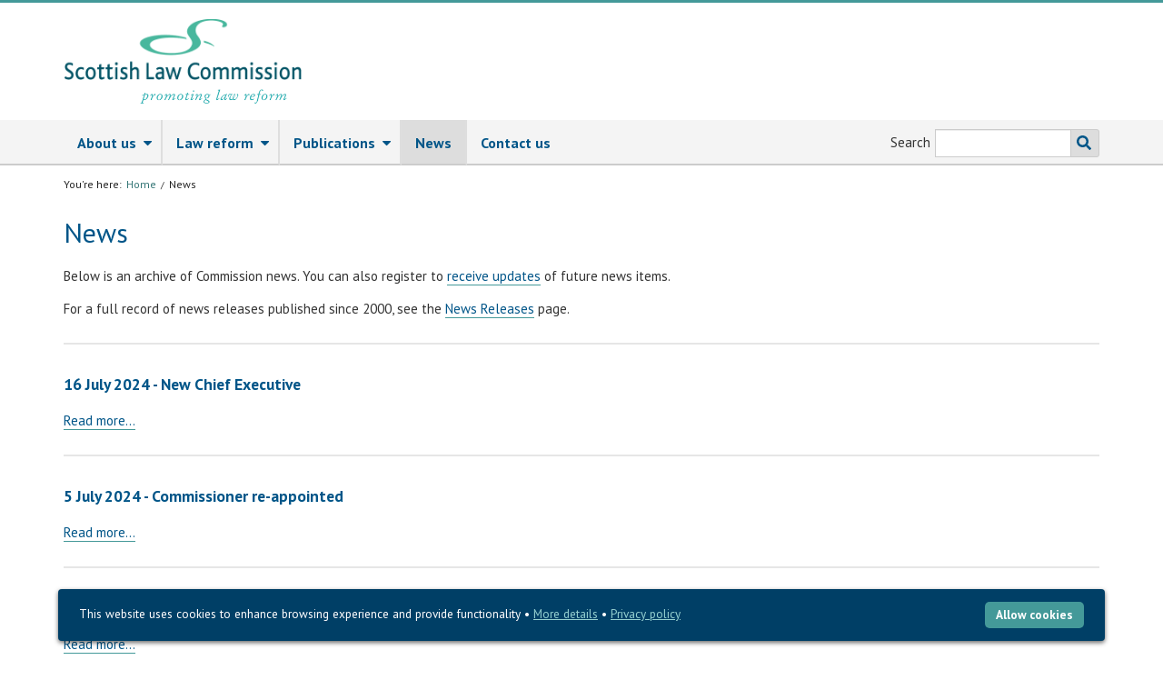

--- FILE ---
content_type: text/html; charset=UTF-8
request_url: https://www.scotlawcom.gov.uk/news/?ccm_paging_p_b10616=5
body_size: 5529
content:
<!DOCTYPE html>
<html class="no-js" lang="en">
    <head>
        <meta charset="utf-8" />
        <meta http-equiv="X-UA-Compatible" content="IE=edge" />
        <meta name="viewport" content="width=device-width, initial-scale=1" />
                
<meta http-equiv="content-type" content="text/html; charset=UTF-8" />
<title>Scottish Law Commission :: News</title>
<meta name="description" content="Scottish Law Commission news" />
<meta name="generator" content="concrete5 - 5.6.3.3" />
<script type="text/javascript">
var CCM_DISPATCHER_FILENAME = '/index.php';var CCM_CID = 72;var CCM_EDIT_MODE = false;var CCM_ARRANGE_MODE = false;var CCM_IMAGE_PATH = "/updates/concrete5.6.3.3/concrete/images";
var CCM_TOOLS_PATH = "/index.php/tools/required";
var CCM_BASE_URL = "https://www.scotlawcom.gov.uk";
var CCM_REL = "";

</script>

	<link rel="shortcut icon" href="/files/9812/7559/9429/favicon.ico" type="image/x-icon" />
	<link rel="icon" href="/files/9812/7559/9429/favicon.ico" type="image/x-icon" />
<script type="text/javascript" src="//ajax.googleapis.com/ajax/libs/jquery/1.7.2/jquery.min.js"></script>
        <link href="https://fonts.googleapis.com/css?family=PT+Sans:400,700,400italic" rel="stylesheet" />
        <link href="https://maxcdn.bootstrapcdn.com/font-awesome/4.2.0/css/font-awesome.min.css" rel="stylesheet" />
        <link href="/themes/slc/scss/scss_cache/826c640df19b0d1c1ea2161632ffd272.css" rel="stylesheet" />
        <!--[if lt IE 9]>
          <script src="https://oss.maxcdn.com/html5shiv/3.7.2/html5shiv.min.js"></script>
          <script src="https://oss.maxcdn.com/respond/1.4.2/respond.min.js"></script>
        <![endif]-->
        <script src="/themes/slc/js/_utils.js"></script>
        </head>
    <body class="page-news type-normal ">

        <div class="slc">

            <header>
                <div class="container">
                    <div class="row">
                        <div class="col-lg-3 col-md-3 col-sm-4 col-sm-offset-0 col-ms-12 col-ms-offset-0 col-xs-8 col-xs-offset-2">
                            <div class="logo">
                                <a href="/" tabindex="0" aria-label="Scottish Law Commission logo and tagline"><img src="/themes/slc/img/headerlogotop.png" id="logotop" class="img-responsive" alt="Scottish Law Commission logo" /><img src="/themes/slc/img/headerlogobottom_original.png" id="logobottom" class="img-responsive tagline" alt="Tagline: Promoting law reform" /></a>
                            </div>
                        </div>
                    </div>
                </div>
            </header>

            <div class="navbar">
                <div class="container">
                    <nav role="navigation"><ul class="nav navbar-nav" role="menubar"><li class="dropdown" role="menuitem"><a id="mainnav-56" href="javascript:;" class="dropdown" data-toggle="dropdown" aria-haspopup="true" aria-expanded="false" tabindex="0">About us<i class="fa fa-caret-down"></i></a><ul class="dropdown-menu" aria-labelledby="mainnav-56" role="menu"><li role="menuitem"><a href="/about-us/" class="dropdown" tabindex="0">About us</a></li><li class="" role="menuitem"><a id="mainnav-67" href="/about-us/commissioners-and-staff/" class=""  tabindex="0">Commissioners and staff</a></li><li class="" role="menuitem"><a id="mainnav-71" href="/about-us/working-with-us/" class=""  tabindex="0">Working with us</a></li><li class="" role="menuitem"><a id="mainnav-364" href="/about-us/freedom-information/" class=""  tabindex="0">Freedom of information and data protection</a></li><li class="" role="menuitem"><a id="mainnav-684" href="/about-us/2015-50-years-promoting-law-reform/" class=""  tabindex="0">2015: 50 years promoting law reform</a></li><li class="" role="menuitem"><a id="mainnav-661" href="/about-us/calras-conference-on-law-reform/" class=""  tabindex="0">CALRAs Conference on Law Reform</a></li><li class="" role="menuitem"><a id="mainnav-1616" href="/about-us/1616/" class=""  tabindex="0">Public Services Reform (Scotland) Act 2010: statement for 2024/25</a></li></ul></li><li class="dropdown" role="menuitem"><a id="mainnav-814" href="javascript:;" class="dropdown" data-toggle="dropdown" aria-haspopup="true" aria-expanded="false" tabindex="0">Law reform<i class="fa fa-caret-down"></i></a><ul class="dropdown-menu" aria-labelledby="mainnav-814" role="menu"><li role="menuitem"><a href="/law-reform/" class="dropdown" tabindex="0">Law reform</a></li><li class="" role="menuitem"><a id="mainnav-1206" href="/law-reform/eleventh-programme-of-law-reform/" class=""  tabindex="0">Eleventh Programme of Law Reform</a></li><li class="" role="menuitem"><a id="mainnav-68" href="/law-reform/law-reform-projects/" class=""  tabindex="0">Law reform projects</a></li><li class="" role="menuitem"><a id="mainnav-69" href="/law-reform/consultations/" class=""  tabindex="0">Current consultations</a></li><li class="" role="menuitem"><a id="mainnav-816" href="/law-reform/implementation/" class=""  tabindex="0">Implementation</a></li><li class="" role="menuitem"><a id="mainnav-320" href="/law-reform/previous-programmes-of-law-reform/" class=""  tabindex="0">Previous programmes of law reform</a></li></ul></li><li class="dropdown" role="menuitem"><a id="mainnav-70" href="javascript:;" class="dropdown" data-toggle="dropdown" aria-haspopup="true" aria-expanded="false" tabindex="0">Publications<i class="fa fa-caret-down"></i></a><ul class="dropdown-menu" aria-labelledby="mainnav-70" role="menu"><li role="menuitem"><a href="/publications/" class="dropdown" tabindex="0">Publications</a></li><li class="" role="menuitem"><a id="mainnav-1637" href="/publications/archive/reports/" class=""  tabindex="0">Reports</a></li><li class="" role="menuitem"><a id="mainnav-140" href="/publications/annual-report/" class=""  tabindex="0">Annual Report</a></li><li class="" role="menuitem"><a id="mainnav-1638" href="/publications/archive/discussion-papers-and-consultative-memoranda/" class=""  tabindex="0">Discussion Papers and Consultative Memoranda</a></li><li class="" role="menuitem"><a id="mainnav-141" href="/publications/implementing-legislation/" class=""  tabindex="0">Implementing legislation</a></li><li class="" role="menuitem"><a id="mainnav-187" href="/publications/news-releases1/" class=""  tabindex="0">News releases</a></li><li class="" role="menuitem"><a id="mainnav-870" href="/publications/archive/" class=""  tabindex="0">Full archive</a></li></ul></li><li class="nav-selected nav-path-selected" role="menuitem"><a id="mainnav-72" href="/news/" class="nav-selected nav-path-selected"  tabindex="0">News</a></li><li class="" role="menuitem"><a id="mainnav-78" href="/contact-us/" class=""  tabindex="0">Contact us</a></li></ul></nav>
                    <form class="navbar-form" role="search" action="/search-results" action="get">
                        <input name="cx" value="016763244782809811531:ivkcmtw7iiw" type="hidden">
                        <input name="cof" value="FORID:10" type="hidden">
                        <input name="ie" value="UTF-8" type="hidden">
                        <div class="input-group search">
							<label for="srch-term">Search</label>
                            <input type="text" class="form-control input-sm" name="q" id="srch-term" >
                            <div class="input-group-btn">
                                <button class="btn btn-default btn-sm" type="submit" tabindex="0">Search the SLC website <svg xmlns="http://www.w3.org/2000/svg" height="16" width="16" viewBox="0 0 512 512" role="img" aria-label="Search button"><path fill="currentColor" d="M505 442.7L405.3 343c-4.5-4.5-10.6-7-17-7H372c27.6-35.3 44-79.7 44-128C416 93.1 322.9 0 208 0S0 93.1 0 208s93.1 208 208 208c48.3 0 92.7-16.4 128-44v16.3c0 6.4 2.5 12.5 7 17l99.7 99.7c9.4 9.4 24.6 9.4 33.9 0l28.3-28.3c9.4-9.4 9.4-24.6 .1-34zM208 336c-70.7 0-128-57.2-128-128 0-70.7 57.2-128 128-128 70.7 0 128 57.2 128 128 0 70.7-57.2 128-128 128z"/></svg></button>
                            </div>
                        </div>
                    </form>
                </div>
            </div>

<div class="content">
    <div class="container">
        <div class="row">
            <div class="col-md-12">


                <main class="main-content">
                    <div class="row">
                                                    <nav class="col-md-12 breadcrumb-wrap" aria-label="Breadcrumbs">
                                <ol class='breadcrumb'><li>You're here: </li><li><a href="/">Home</a></li><li class='active' aria-current='true'>News</li></ol>                            </nav>
                                                <div class="col-md-12">
                            <h1>News</h1>                        </div>
                    </div>
                    <div class="row">
                                                <div class="col-md-12 left">
                            <p>Below is an archive of Commission news. You can also register to <a title="News updates" href="/news/news-updates/">receive updates</a> of future news items.</p>
<p>For a full record of news releases published since 2000, see the <a title="News releases" href="/publications/news-releases1/">News Releases</a> page.</p>
<hr />
<p></p>
<p></p>    <div class="row">                    <div class="col-md-12">                <h3 class="ccm-page-list-title newspagetitle">16 July 2024 - <a href="/news/new-chief-executive/">New Chief Executive</a></h3>                <div class="ccm-page-list-description">                    <p>                        <a href="/news/new-chief-executive/">Read more...</a>                    </p>                </div>                <hr class="light"/>            </div>                        <div class="col-md-12">                <h3 class="ccm-page-list-title newspagetitle">5 July 2024 - <a href="/news/commissioner-re-appointed2/">Commissioner re-appointed</a></h3>                <div class="ccm-page-list-description">                    <p>                        <a href="/news/commissioner-re-appointed2/">Read more...</a>                    </p>                </div>                <hr class="light"/>            </div>                        <div class="col-md-12">                <h3 class="ccm-page-list-title newspagetitle">5 June 2024 - <a href="/news/law-reform-what-are-we-up-to18/">Law Reform - What are we up to?</a></h3>                <div class="ccm-page-list-description">                    <p>                        <a href="/news/law-reform-what-are-we-up-to18/">Read more...</a>                    </p>                </div>                <hr class="light"/>            </div>                        <div class="col-md-12">                <h3 class="ccm-page-list-title newspagetitle">30 April 2024 - <a href="/news/retail-hospitality-and-beauty-businesses-ending-the-lease/">Retail, Hospitality, and Beauty Businesses:  Ending the Lease</a></h3>                <div class="ccm-page-list-description">                    <p>                        <a href="/news/retail-hospitality-and-beauty-businesses-ending-the-lease/">Read more...</a>                    </p>                </div>                <hr class="light"/>            </div>                        <div class="col-md-12">                <h3 class="ccm-page-list-title newspagetitle">25 April 2024 - <a href="/news/tenement-law-changes-discussion-paper-on-compulsory-owners-associations/">Tenement law changes: Discussion Paper on compulsory owners’ associations</a></h3>                <div class="ccm-page-list-description">                    <p>                        <a href="/news/tenement-law-changes-discussion-paper-on-compulsory-owners-associations/">Read more...</a>                    </p>                </div>                <hr class="light"/>            </div>                        <div class="col-md-12">                <h3 class="ccm-page-list-title newspagetitle">15 April 2024 - <a href="/news/new-commissioner3/">New Commissioner</a></h3>                <div class="ccm-page-list-description">                    <p>Lady Paton, Chair of the Scottish Law Commission,                        <a href="/news/new-commissioner3/">Read more...</a>                    </p>                </div>                <hr class="light"/>            </div>                </div>    <div class="ccm-spacer"></div><div class="ccm-pagination"><span class="ccm-page-left"><a class="" href="/news/?ccm_paging_p_b10616=4" >&laquo; Previous</a></span><span class=" numbers"><a href="/news/?ccm_paging_p_b10616=1" >1</a></span><span class=" numbers"><a href="/news/?ccm_paging_p_b10616=2" >2</a></span><span class=" numbers"><a href="/news/?ccm_paging_p_b10616=3" >3</a></span><span class=" numbers"><a href="/news/?ccm_paging_p_b10616=4" >4</a></span><span class="currentPage active numbers"><strong>5</strong></span><span class=" numbers"><a href="/news/?ccm_paging_p_b10616=6" >6</a></span><span class=" numbers"><a href="/news/?ccm_paging_p_b10616=7" >7</a></span><span class="ccm-pagination-ellipses">...</span><span class=" numbers"><a href="/news/?ccm_paging_p_b10616=41" >41</a></span><span class="ccm-page-right"><a class="" href="/news/?ccm_paging_p_b10616=6" >Next &raquo;</a></span></div>    <!-- http://www.scotlawcom.gov.uk/index.php/tools/blocks/page_list/blog_rss?bID=10616&amp;cID=72&amp;arHandle=Main -->                        </div>

                                            </div>
                                    </main>

            </div>
        </div>
    </div>
</div>   

<footer>
    <div class="container">
        <div class="row">
            <div class="icons-container col-md-4 col-sm-4 col-xs-12">
                <div class="widget project">
                    <p><strong>Keep up to date with our work</strong></p>
                    <ul class="follow">
			<li><a href="https://bsky.app/profile/scotlawcom.bsky.social" target="_blank" tabindex="0"><svg role="img" viewBox="0 0 16 16" xmlns="http://www.w3.org/2000/svg" height="16" width="16"><path d="M8 7.2c-0.7246666666666666 -1.409333333333333 -2.6973333333333334 -4.035333333333333 -4.532 -5.33C1.7106666666666666 0.6293333333333333 1.0406666666666666 0.844 0.6013333333333333 1.0433333333333332 0.09266666666666667 1.2719999999999998 0 2.0533333333333332 0 2.5119999999999996c0 0.45999999999999996 0.252 3.7666666666666666 0.416 4.319333333333333 0.5433333333333332 1.824 2.4753333333333334 2.44 4.255333333333333 2.2426666666666666 0.09066666666666667 -0.013333333333333332 0.18333333333333335 -0.026 0.2766666666666666 -0.03733333333333333 -0.092 0.014666666666666665 -0.184 0.026666666666666665 -0.2766666666666666 0.03733333333333333 -2.6079999999999997 0.3866666666666666 -4.924666666666666 1.3366666666666664 -1.8866666666666667 4.718666666666667 3.3419999999999996 3.46 4.58 -0.742 5.215333333333334 -2.872 0.6353333333333333 2.13 1.3666666666666665 6.180666666666667 5.155333333333333 2.872 2.844666666666667 -2.872 0.7813333333333332 -4.332 -1.8266666666666667 -4.718666666666667a5.827333333333333 5.827333333333333 0 0 1 -0.2766666666666666 -0.03733333333333333c0.09333333333333334 0.011333333333333334 0.186 0.023999999999999997 0.2766666666666666 0.03733333333333333 1.7799999999999998 0.19799999999999998 3.7119999999999997 -0.41866666666666663 4.255333333333333 -2.2426666666666666 0.16399999999999998 -0.5519999999999999 0.416 -3.86 0.416 -4.318666666666666 0 -0.45999999999999996 -0.09266666666666667 -1.2406666666666666 -0.6013333333333333 -1.4706666666666666 -0.43933333333333335 -0.19866666666666666 -1.1093333333333333 -0.41333333333333333 -2.8666666666666663 0.8266666666666667C10.697333333333333 3.1653333333333333 8.724666666666666 5.791333333333332 8 7.2Z" fill="currentColor" stroke-width="0.6667"></path></svg> SLC Bluesky account</a></li>
                        <li><a href="/news/news-updates/" tabindex="0"><svg xmlns="http://www.w3.org/2000/svg" height="16" width="16" viewBox="0 0 512 512" role="img" aria-label="Email updates icon"><path fill="currentColor" d="M502.3 190.8c3.9-3.1 9.7-.2 9.7 4.7V400c0 26.5-21.5 48-48 48H48c-26.5 0-48-21.5-48-48V195.6c0-5 5.7-7.8 9.7-4.7 22.4 17.4 52.1 39.5 154.1 113.6 21.1 15.4 56.7 47.8 92.2 47.6 35.7 .3 72-32.8 92.3-47.6 102-74.1 131.6-96.3 154-113.7zM256 320c23.2 .4 56.6-29.2 73.4-41.4 132.7-96.3 142.8-104.7 173.4-128.7 5.8-4.5 9.2-11.5 9.2-18.9v-19c0-26.5-21.5-48-48-48H48C21.5 64 0 85.5 0 112v19c0 7.4 3.4 14.3 9.2 18.9 30.6 23.9 40.7 32.4 173.4 128.7 16.8 12.2 50.2 41.8 73.4 41.4z"/></svg> SLC news email updates</a></li>
                        <li><a href="http://feeds.feedburner.com/ScottishLawCommissionNews" target="_blank" tabindex="0"><svg xmlns="http://www.w3.org/2000/svg" height="16" width="14" viewBox="0 0 448 512" role="img" aria-label="RSS icon"><path fill="currentColor" d="M128.1 416c0 35.4-28.7 64-64 64S0 451.3 0 416s28.7-64 64-64 64 28.7 64 64zm175.7 47.3c-8.4-154.6-132.2-278.6-287-287C7.7 175.8 0 183.1 0 192.3v48.1c0 8.4 6.5 15.5 14.9 16 111.8 7.3 201.5 96.7 208.8 208.8 .5 8.4 7.6 14.9 16 14.9h48.1c9.1 0 16.5-7.7 16-16.8zm144.2 .3C439.6 229.7 251.5 40.4 16.5 32 7.5 31.7 0 39 0 48v48.1c0 8.6 6.8 15.6 15.5 16 191.2 7.8 344.6 161.3 352.5 352.5 .4 8.6 7.4 15.5 16 15.5h48.1c9 0 16.3-7.5 16-16.5z"/></svg> SLC news RSS feed</a></li>
                        <li><a href="https://www.youtube.com/channel/UCMHecvTB9TgJE8G7t8RpYRA" target="_blank" tabindex="0"><svg xmlns="http://www.w3.org/2000/svg" height="16" width="18" viewBox="0 0 576 512" role="img" aria-label="Youtube icon"><path fill="currentColor" d="M549.7 124.1c-6.3-23.7-24.8-42.3-48.3-48.6C458.8 64 288 64 288 64S117.2 64 74.6 75.5c-23.5 6.3-42 24.9-48.3 48.6-11.4 42.9-11.4 132.3-11.4 132.3s0 89.4 11.4 132.3c6.3 23.7 24.8 41.5 48.3 47.8C117.2 448 288 448 288 448s170.8 0 213.4-11.5c23.5-6.3 42-24.2 48.3-47.8 11.4-42.9 11.4-132.3 11.4-132.3s0-89.4-11.4-132.3zm-317.5 213.5V175.2l142.7 81.2-142.7 81.2z"/></svg> SLC Youtube channel</a></li>
                    </ul>
                    					<hr class="hidden-lg hidden-md hidden-sm" />

                </div>
            </div>
            <div class="twitter-container col-md-4 col-sm-4 col-xs-12">
                <div class="widget tw">
                    
                    <hr class="hidden-lg hidden-md hidden-sm" />

                </div>
            </div>
			<div class="news-container col-md-4 col-sm-4 col-xs-12 ">
				                <div class="widget news">
                    <p><strong>Latest news <a href="/news" class="pull-right" tabindex="0">View all <i class="fa fa-caret-right"></i></a></strong></p>

                    <!---->		<a href="/news/report-on-tenement-law-compulsory-owners-associations-overview-video/" class="title" tabindex="0">
			Report on Tenement law: compulsory owners’ associations – overview video       
			<br/>
			<span class="date">8 Jan 2026</span>
		</a>

    		<a href="/news/60billsfor60years-campaign/" class="title" tabindex="0">
			#60Billsfor60Years Campaign       
			<br/>
			<span class="date">18 Dec 2025</span>
		</a>

    		<a href="/news/law-reform-what-are-we-up-to21/" class="title" tabindex="0">
			Law Reform - What are we up to?       
			<br/>
			<span class="date">18 Dec 2025</span>
		</a>

    
                    <hr class="hidden-lg hidden-md hidden-sm" />

                </div>
				            </div>
        </div>

		<div class="row copy">
            <div class="disclaimer col-md-12 col-sm-12 col-xs-12">
                <ul class="copy">
                    <li class="login">v2</li><li class="login">Site last updated 8th Jan 2026</li><li><a href="/accessibility" tabindex="0">Accessibility</a></li><li><a href="/copyright-and-disclaimer" tabindex="0">Copyright and disclaimer</a></li><li><a href="/privacy-and-cookie-policy" tabindex="0">Privacy and cookies</a></li><li class="privacy"><a href='/index.php/login?rcID=/news' tabindex='0'>Sign in</a></li>
                </ul>
            </div>
        </div>

    </div>
</footer>
<!--/ Footer -->

</div><!--/.slc-->
<script>if (!window.jQuery) { document.write('<script src="/js/jquery.js"><\/script>'); }</script>
<script src="/themes/slc/js/app.min.js"></script>
<script type="text/javascript" src="/themes/slc/js/cookie-bar/cookiebar-latest.min.js?theme=flying&amp;always=1&amp;showPolicyLink=1&amp;privacyPage=https%3A%2F%2Fwww.scotlawcom.gov.uk%2Fprivacy-and-cookie-policy"></script>
</body>
</html>


--- FILE ---
content_type: text/html
request_url: https://www.scotlawcom.gov.uk/themes/slc/js/cookie-bar/lang/en.html
body_size: 1155
content:
<div id="cookie-bar-prompt" style="display:none">
    <div id="cookie-bar-prompt-content">
        <a rel='nofollow' id="cookie-bar-prompt-close"><span>close</span></a>

        <div class="clear"></div>
        <p>This website makes use of cookies to enhance browsing experience and provide additional functionality. None of this data can or will be used to identify or contact you.</p>
        <p id='cookie-bar-thirdparty'>This website makes use of third party cookies, see the details in the privacy policy.</p>
        <p id='cookie-bar-tracking'>This website makes use of tracking cookies, see the details in the privacy policy.</p>
        <p id='cookie-bar-privacy-page'>To learn more about how this website uses cookies, please read our <a rel='nofollow' id='cookie-bar-privacy-link' href=''>Privacy and Cookie Policy</a>. To learn more about cookies generally, visit the <a rel='nofollow' target='_blank' href='https://ico.org.uk/for-organisations/guide-to-pecr/cookies-and-similar-technologies/'>Information Commissioner's Office</a>.</p>
        <p>By clicking <strong>Allow cookies</strong> you give your permission to this website to store small bits of data on your device.
        <p id='cookie-bar-no-consent'>By clicking <span>Disallow cookies</span>, <span id='cookie-bar-scrolling'>or by scrolling the page,</span> you deny your consent to store any cookies and localStorage data for this website, eventually deleting already stored cookies (some parts of the site may stop working properly).</p>
        <p>To disable all cookies through the browser, click on the corresponding icon and follow the instructions:</p>
        <div id='cookie-bar-browsers'>
            <!-- Thanks Peequi for the icons http://ampeross.deviantart.com/art/Peequi-part-1-290622606 -->
            <a rel='nofollow' class='chrome' target='_blank' href='https://support.google.com/accounts/answer/61416?hl=en'><span>Chrome</span></a>
            <a rel='nofollow' class='firefox' target='_blank' href='https://support.mozilla.org/en-GB/kb/enable-and-disable-cookies-website-preferences'><span>Firefox</span></a>
            <a rel='nofollow' class='ie' target='_blank' href='http://windows.microsoft.com/en-gb/internet-explorer/delete-manage-cookies#ie=ie-11'><span>Internet Explorer</span></a>
            <a rel='nofollow' class='opera' target='_blank' href='https://help.opera.com/en/latest/web-preferences/#cookies'><span>Opera</span></a>
            <a rel='nofollow' class='safari' target='_blank' href='https://support.apple.com/kb/PH17191?viewlocale=en_GB'><span>Safari</span></a>
        </div>
    </div>
</div>

<div id="cookie-bar" style="display:none">
    <p>This website uses cookies to enhance browsing experience and provide functionality
        &bull; <a rel='nofollow' id="cookie-bar-prompt-button" data-alt="Privacy policy">More details</a> &bull;
        <a rel='nofollow' id='cookie-bar-main-privacy-link' href=''>Privacy policy</a>
    </p>
    <a rel='nofollow' id="cookie-bar-button-no">Disallow cookies</a>
    <a rel='nofollow' id="cookie-bar-button">Allow cookies</a>
</div>


--- FILE ---
content_type: text/css
request_url: https://www.scotlawcom.gov.uk/themes/slc/scss/scss_cache/826c640df19b0d1c1ea2161632ffd272.css
body_size: 25516
content:
/* compiled by scssphp v0.1.1 on Thu, 14 Dec 2023 11:37:06 +0100 (1.6301s) */

span.blue{color:#058;}body{border-top:3px solid #499;}img{-ms-interpolation-mode:bicubic;}.page-home .main-content{margin-top:15px;}html{font-family:sans-serif;-ms-text-size-adjust:100%;-webkit-text-size-adjust:100%;}body{margin:0;}article,aside,details,figcaption,figure,footer,header,hgroup,main,menu,nav,section,summary{display:block;}audio,canvas,progress,video{display:inline-block;vertical-align:baseline;}audio:not([controls]){display:none;height:0;}[hidden],template{display:none;}a{background-color:transparent;}a:active,a:hover{outline:0;}b,strong{font-weight:bold;}dfn{font-style:italic;}h1{font-size:2em;margin:0.67em 0;}mark{background:#ff0;color:#000;}small{font-size:80%;}sub,sup{font-size:75%;line-height:0;position:relative;vertical-align:baseline;}sup{top:-0.5em;}sub{bottom:-0.25em;}img{border:0;}svg:not(:root){overflow:hidden;}figure{margin:1em 40px;}hr{-moz-box-sizing:content-box;box-sizing:content-box;height:0;}pre{overflow:auto;}code,kbd,pre,samp{font-family:monospace, monospace;font-size:1em;}button,input,optgroup,select,textarea{color:inherit;font:inherit;margin:0;}button{overflow:visible;}button,select{text-transform:none;}button,html input[type="button"],input[type="reset"],input[type="submit"]{-webkit-appearance:button;cursor:pointer;}button[disabled],html input[disabled]{cursor:default;}button::-moz-focus-inner,input::-moz-focus-inner{border:0;padding:0;}input{line-height:normal;}input[type="checkbox"],input[type="radio"]{box-sizing:border-box;padding:0;}input[type="number"]::-webkit-inner-spin-button,input[type="number"]::-webkit-outer-spin-button{height:auto;}input[type="search"]{-webkit-appearance:textfield;-moz-box-sizing:content-box;-webkit-box-sizing:content-box;box-sizing:content-box;}input[type="search"]::-webkit-search-cancel-button,input[type="search"]::-webkit-search-decoration{-webkit-appearance:none;}fieldset{border:1px solid #c0c0c0;margin:0 2px;padding:0.35em 0.625em 0.75em;}legend{border:0;padding:0;}textarea{overflow:auto;}optgroup{font-weight:bold;}table{border-collapse:collapse;border-spacing:0;}td,th{padding:0;}@media print{*,*:before,*:after{background:transparent !important;color:#000 !important;box-shadow:none !important;text-shadow:none !important;}a,a:visited{text-decoration:underline;}a[href]:after{content:" (" attr(href) ")";}abbr[title]:after{content:" (" attr(title) ")";}a[href^="#"]:after,a[href^="javascript:"]:after{content:"";}pre,blockquote{border:1px solid #999;page-break-inside:avoid;}thead{display:table-header-group;}tr,img{page-break-inside:avoid;}img{max-width:100% !important;}p,h2,h3{orphans:3;widows:3;}h2,h3{page-break-after:avoid;}select{background:#fff !important;}.navbar{display:none;}.btn > .caret,.dropup > .btn > .caret{border-top-color:#000 !important;}.label{border:1px solid #000;}.table,.slc .left table{border-collapse:collapse !important;}.table td,.slc .left table td,.table th,.slc .left table th{background-color:#fff !important;}.table-bordered th,.table-bordered td{border:1px solid #ddd !important;}}*{-webkit-box-sizing:border-box;-moz-box-sizing:border-box;box-sizing:border-box;}*:before,*:after{-webkit-box-sizing:border-box;-moz-box-sizing:border-box;box-sizing:border-box;}html{font-size:10px;-webkit-tap-highlight-color:rgba(0, 0, 0, 0);}body{font-family:"PT Sans", "Helvetica Neue", Helvetica, Arial, sans-serif;font-size:15px;line-height:1.6;color:#333;background-color:#fff;}input,button,select,textarea{font-family:inherit;font-size:inherit;line-height:inherit;}a{color:#337ab7;text-decoration:none;}a:hover,a:focus{color:#23527c;text-decoration:underline;}a:focus{outline:thin dotted;outline:5px auto -webkit-focus-ring-color;outline-offset:-2px;}figure{margin:0;}img{vertical-align:middle;}.img-responsive{display:block;max-width:100%;height:auto;}.img-rounded,.slc .left img{border-radius:6px;}.img-thumbnail{padding:4px;line-height:1.6;background-color:#fff;border:1px solid #ddd;border-radius:4px;-webkit-transition:all 0.2s ease-in-out;-o-transition:all 0.2s ease-in-out;transition:all 0.2s ease-in-out;display:inline-block;max-width:100%;height:auto;}.img-circle{border-radius:50%;}.sr-only{position:absolute;width:1px;height:1px;margin:-1px;padding:0;overflow:hidden;clip:rect(0, 0, 0, 0);border:0;}.sr-only-focusable:active,.sr-only-focusable:focus{position:static;width:auto;height:auto;margin:0;overflow:visible;clip:auto;}h1,h2,h3,h4,h5,h6,.h1,.h2,.h3,.h4,.h5,.h6{font-family:inherit;font-weight:500;line-height:1.1;color:inherit;}h1 small,h2 small,h3 small,h4 small,h5 small,h6 small,.h1 small,.h2 small,.h3 small,.h4 small,.h5 small,.h6 small,h1 .small,h2 .small,h3 .small,h4 .small,h5 .small,h6 .small,.h1 .small,.h2 .small,.h3 .small,.h4 .small,.h5 .small,.h6 .small{font-weight:normal;line-height:1;color:#777;}h1,.h1,h2,.h2,h3,.h3{margin-top:24px;margin-bottom:12px;}h1 small,.h1 small,h2 small,.h2 small,h3 small,.h3 small,h1 .small,.h1 .small,h2 .small,.h2 .small,h3 .small,.h3 .small{font-size:65%;}h4,.h4,h5,.h5,h6,.h6{margin-top:12px;margin-bottom:12px;}h4 small,.h4 small,h5 small,.h5 small,h6 small,.h6 small,h4 .small,.h4 .small,h5 .small,.h5 .small,h6 .small,.h6 .small{font-size:75%;}p{margin:0 0 12px;}.lead{margin-bottom:24px;font-size:17px;font-weight:300;line-height:1.4;}@media (min-width:768px){.lead{font-size:22.5px;}}small,.small{font-size:86%;}mark,.mark{background-color:#fcf8e3;padding:0.2em;}.text-left{text-align:left;}.text-right{text-align:right;}.text-center{text-align:center;}.text-justify{text-align:justify;}.text-nowrap{white-space:nowrap;}.text-lowercase{text-transform:lowercase;}.text-uppercase{text-transform:uppercase;}.text-capitalize{text-transform:capitalize;}.text-muted{color:#777;}.text-primary{color:#337ab7;}a.text-primary:hover{color:#286090;}.text-success{color:#3c763d;}a.text-success:hover{color:#2b542c;}.text-info{color:#31708f;}a.text-info:hover{color:#245269;}.text-warning{color:#8a6d3b;}a.text-warning:hover{color:#66512c;}.text-danger{color:#a94442;}a.text-danger:hover{color:#843534;}.bg-primary{color:#fff;}.bg-primary{background-color:#337ab7;}a.bg-primary:hover{background-color:#286090;}.bg-success{background-color:#dff0d8;}a.bg-success:hover{background-color:#c1e2b3;}.bg-info{background-color:#d9edf7;}a.bg-info:hover{background-color:#afd9ee;}.bg-warning{background-color:#fcf8e3;}a.bg-warning:hover{background-color:#f7ecb5;}.bg-danger{background-color:#f2dede;}a.bg-danger:hover{background-color:#e4b9b9;}.page-header{padding-bottom:11px;margin:48px 0 24px;border-bottom:1px solid #eee;}ul,ol{margin-top:0;margin-bottom:12px;}ul ul,ol ul,ul ol,ol ol{margin-bottom:0;}.list-unstyled{padding-left:0;list-style:none;}.list-inline{padding-left:0;list-style:none;margin-left:-5px;}.list-inline > li{display:inline-block;padding-left:5px;padding-right:5px;}dl{margin-top:0;margin-bottom:24px;}dt,dd{line-height:1.6;}dt{font-weight:bold;}dd{margin-left:0;}.dl-horizontal dd:before,.dl-horizontal dd:after{content:" ";display:table;}.dl-horizontal dd:after{clear:both;}@media (min-width:768px){.dl-horizontal dt{float:left;width:160px;clear:left;text-align:right;overflow:hidden;text-overflow:ellipsis;white-space:nowrap;}.dl-horizontal dd{margin-left:180px;}}abbr[title],abbr[data-original-title]{cursor:help;text-decoration:none;border:0;border-bottom:1px dotted #777;}.initialism{font-size:90%;text-transform:uppercase;}blockquote{padding:12px 24px;margin:0 0 24px;font-size:18.75px;border-left:5px solid #eee;}blockquote p:last-child,blockquote ul:last-child,blockquote ol:last-child{margin-bottom:0;}blockquote footer,blockquote small,blockquote .small{display:block;font-size:80%;line-height:1.6;color:#777;}blockquote footer:before,blockquote small:before,blockquote .small:before{content:'\2014 \00A0';}.blockquote-reverse,blockquote.pull-right{padding-right:15px;padding-left:0;border-right:5px solid #eee;border-left:0;text-align:right;}.blockquote-reverse footer:before,blockquote.pull-right footer:before,.blockquote-reverse small:before,blockquote.pull-right small:before,.blockquote-reverse .small:before,blockquote.pull-right .small:before{content:'';}.blockquote-reverse footer:after,blockquote.pull-right footer:after,.blockquote-reverse small:after,blockquote.pull-right small:after,.blockquote-reverse .small:after,blockquote.pull-right .small:after{content:'\00A0 \2014';}address{margin-bottom:24px;font-style:normal;line-height:1.6;}code,kbd,pre,samp{font-family:Menlo, Monaco, Consolas, "Courier New", monospace;}code{padding:2px 4px;font-size:90%;color:#c7254e;background-color:#f9f2f4;border-radius:4px;}kbd{padding:2px 4px;font-size:90%;color:#fff;background-color:#333;border-radius:3px;box-shadow:inset 0 -1px 0 rgba(0, 0, 0, .25);}kbd kbd{padding:0;font-size:100%;font-weight:bold;box-shadow:none;}pre{display:block;padding:11.5px;margin:0 0 12px;font-size:14px;line-height:1.6;word-break:break-all;word-wrap:break-word;color:#333;background-color:#f5f5f5;border:1px solid #ccc;border-radius:4px;}pre code{padding:0;font-size:inherit;color:inherit;white-space:pre-wrap;background-color:transparent;border-radius:0;}.pre-scrollable{max-height:340px;overflow-y:scroll;}.container{margin-right:auto;margin-left:auto;padding-left:15px;padding-right:15px;}.container:before,.container:after{content:" ";display:table;}.container:after{clear:both;}@media (min-width:768px){.container{width:750px;}}@media (min-width:992px){.container{width:970px;}}@media (min-width:1200px){.container{width:1170px;}}.container-fluid{margin-right:auto;margin-left:auto;padding-left:15px;padding-right:15px;}.container-fluid:before,.container-fluid:after{content:" ";display:table;}.container-fluid:after{clear:both;}.row{margin-left:-15px;margin-right:-15px;}.row:before,.row:after{content:" ";display:table;}.row:after{clear:both;}.col-xs-1, .col-sm-1, .col-md-1, .col-lg-1, .col-xs-2, .col-sm-2, .col-md-2, .col-lg-2, .col-xs-3, .col-sm-3, .col-md-3, .col-lg-3, .col-xs-4, .col-sm-4, .col-md-4, .col-lg-4, .col-xs-5, .col-sm-5, .col-md-5, .col-lg-5, .col-xs-6, .col-sm-6, .col-md-6, .col-lg-6, .col-xs-7, .col-sm-7, .col-md-7, .col-lg-7, .col-xs-8, .col-sm-8, .col-md-8, .col-lg-8, .col-xs-9, .col-sm-9, .col-md-9, .col-lg-9, .col-xs-10, .col-sm-10, .col-md-10, .col-lg-10, .col-xs-11, .col-sm-11, .col-md-11, .col-lg-11, .col-xs-12, .col-sm-12, .col-md-12, .col-lg-12{position:relative;min-height:1px;padding-left:15px;padding-right:15px;}.col-xs-1, .col-xs-2, .col-xs-3, .col-xs-4, .col-xs-5, .col-xs-6, .col-xs-7, .col-xs-8, .col-xs-9, .col-xs-10, .col-xs-11, .col-xs-12{float:left;}.col-xs-1{width:8.33333%;}.col-xs-2{width:16.66667%;}.col-xs-3{width:25%;}.col-xs-4{width:33.33333%;}.col-xs-5{width:41.66667%;}.col-xs-6{width:50%;}.col-xs-7{width:58.33333%;}.col-xs-8{width:66.66667%;}.col-xs-9{width:75%;}.col-xs-10{width:83.33333%;}.col-xs-11{width:91.66667%;}.col-xs-12{width:100%;}.col-xs-pull-0{right:auto;}.col-xs-pull-1{right:8.33333%;}.col-xs-pull-2{right:16.66667%;}.col-xs-pull-3{right:25%;}.col-xs-pull-4{right:33.33333%;}.col-xs-pull-5{right:41.66667%;}.col-xs-pull-6{right:50%;}.col-xs-pull-7{right:58.33333%;}.col-xs-pull-8{right:66.66667%;}.col-xs-pull-9{right:75%;}.col-xs-pull-10{right:83.33333%;}.col-xs-pull-11{right:91.66667%;}.col-xs-pull-12{right:100%;}.col-xs-push-0{left:auto;}.col-xs-push-1{left:8.33333%;}.col-xs-push-2{left:16.66667%;}.col-xs-push-3{left:25%;}.col-xs-push-4{left:33.33333%;}.col-xs-push-5{left:41.66667%;}.col-xs-push-6{left:50%;}.col-xs-push-7{left:58.33333%;}.col-xs-push-8{left:66.66667%;}.col-xs-push-9{left:75%;}.col-xs-push-10{left:83.33333%;}.col-xs-push-11{left:91.66667%;}.col-xs-push-12{left:100%;}.col-xs-offset-0{margin-left:0%;}.col-xs-offset-1{margin-left:8.33333%;}.col-xs-offset-2{margin-left:16.66667%;}.col-xs-offset-3{margin-left:25%;}.col-xs-offset-4{margin-left:33.33333%;}.col-xs-offset-5{margin-left:41.66667%;}.col-xs-offset-6{margin-left:50%;}.col-xs-offset-7{margin-left:58.33333%;}.col-xs-offset-8{margin-left:66.66667%;}.col-xs-offset-9{margin-left:75%;}.col-xs-offset-10{margin-left:83.33333%;}.col-xs-offset-11{margin-left:91.66667%;}.col-xs-offset-12{margin-left:100%;}@media (min-width:768px){.col-sm-1, .col-sm-2, .col-sm-3, .col-sm-4, .col-sm-5, .col-sm-6, .col-sm-7, .col-sm-8, .col-sm-9, .col-sm-10, .col-sm-11, .col-sm-12{float:left;}.col-sm-1{width:8.33333%;}.col-sm-2{width:16.66667%;}.col-sm-3{width:25%;}.col-sm-4{width:33.33333%;}.col-sm-5{width:41.66667%;}.col-sm-6{width:50%;}.col-sm-7{width:58.33333%;}.col-sm-8{width:66.66667%;}.col-sm-9{width:75%;}.col-sm-10{width:83.33333%;}.col-sm-11{width:91.66667%;}.col-sm-12{width:100%;}.col-sm-pull-0{right:auto;}.col-sm-pull-1{right:8.33333%;}.col-sm-pull-2{right:16.66667%;}.col-sm-pull-3{right:25%;}.col-sm-pull-4{right:33.33333%;}.col-sm-pull-5{right:41.66667%;}.col-sm-pull-6{right:50%;}.col-sm-pull-7{right:58.33333%;}.col-sm-pull-8{right:66.66667%;}.col-sm-pull-9{right:75%;}.col-sm-pull-10{right:83.33333%;}.col-sm-pull-11{right:91.66667%;}.col-sm-pull-12{right:100%;}.col-sm-push-0{left:auto;}.col-sm-push-1{left:8.33333%;}.col-sm-push-2{left:16.66667%;}.col-sm-push-3{left:25%;}.col-sm-push-4{left:33.33333%;}.col-sm-push-5{left:41.66667%;}.col-sm-push-6{left:50%;}.col-sm-push-7{left:58.33333%;}.col-sm-push-8{left:66.66667%;}.col-sm-push-9{left:75%;}.col-sm-push-10{left:83.33333%;}.col-sm-push-11{left:91.66667%;}.col-sm-push-12{left:100%;}.col-sm-offset-0{margin-left:0%;}.col-sm-offset-1{margin-left:8.33333%;}.col-sm-offset-2{margin-left:16.66667%;}.col-sm-offset-3{margin-left:25%;}.col-sm-offset-4{margin-left:33.33333%;}.col-sm-offset-5{margin-left:41.66667%;}.col-sm-offset-6{margin-left:50%;}.col-sm-offset-7{margin-left:58.33333%;}.col-sm-offset-8{margin-left:66.66667%;}.col-sm-offset-9{margin-left:75%;}.col-sm-offset-10{margin-left:83.33333%;}.col-sm-offset-11{margin-left:91.66667%;}.col-sm-offset-12{margin-left:100%;}}@media (min-width:992px){.col-md-1, .col-md-2, .col-md-3, .col-md-4, .col-md-5, .col-md-6, .col-md-7, .col-md-8, .col-md-9, .col-md-10, .col-md-11, .col-md-12{float:left;}.col-md-1{width:8.33333%;}.col-md-2{width:16.66667%;}.col-md-3{width:25%;}.col-md-4{width:33.33333%;}.col-md-5{width:41.66667%;}.col-md-6{width:50%;}.col-md-7{width:58.33333%;}.col-md-8{width:66.66667%;}.col-md-9{width:75%;}.col-md-10{width:83.33333%;}.col-md-11{width:91.66667%;}.col-md-12{width:100%;}.col-md-pull-0{right:auto;}.col-md-pull-1{right:8.33333%;}.col-md-pull-2{right:16.66667%;}.col-md-pull-3{right:25%;}.col-md-pull-4{right:33.33333%;}.col-md-pull-5{right:41.66667%;}.col-md-pull-6{right:50%;}.col-md-pull-7{right:58.33333%;}.col-md-pull-8{right:66.66667%;}.col-md-pull-9{right:75%;}.col-md-pull-10{right:83.33333%;}.col-md-pull-11{right:91.66667%;}.col-md-pull-12{right:100%;}.col-md-push-0{left:auto;}.col-md-push-1{left:8.33333%;}.col-md-push-2{left:16.66667%;}.col-md-push-3{left:25%;}.col-md-push-4{left:33.33333%;}.col-md-push-5{left:41.66667%;}.col-md-push-6{left:50%;}.col-md-push-7{left:58.33333%;}.col-md-push-8{left:66.66667%;}.col-md-push-9{left:75%;}.col-md-push-10{left:83.33333%;}.col-md-push-11{left:91.66667%;}.col-md-push-12{left:100%;}.col-md-offset-0{margin-left:0%;}.col-md-offset-1{margin-left:8.33333%;}.col-md-offset-2{margin-left:16.66667%;}.col-md-offset-3{margin-left:25%;}.col-md-offset-4{margin-left:33.33333%;}.col-md-offset-5{margin-left:41.66667%;}.col-md-offset-6{margin-left:50%;}.col-md-offset-7{margin-left:58.33333%;}.col-md-offset-8{margin-left:66.66667%;}.col-md-offset-9{margin-left:75%;}.col-md-offset-10{margin-left:83.33333%;}.col-md-offset-11{margin-left:91.66667%;}.col-md-offset-12{margin-left:100%;}}@media (min-width:1200px){.col-lg-1, .col-lg-2, .col-lg-3, .col-lg-4, .col-lg-5, .col-lg-6, .col-lg-7, .col-lg-8, .col-lg-9, .col-lg-10, .col-lg-11, .col-lg-12{float:left;}.col-lg-1{width:8.33333%;}.col-lg-2{width:16.66667%;}.col-lg-3{width:25%;}.col-lg-4{width:33.33333%;}.col-lg-5{width:41.66667%;}.col-lg-6{width:50%;}.col-lg-7{width:58.33333%;}.col-lg-8{width:66.66667%;}.col-lg-9{width:75%;}.col-lg-10{width:83.33333%;}.col-lg-11{width:91.66667%;}.col-lg-12{width:100%;}.col-lg-pull-0{right:auto;}.col-lg-pull-1{right:8.33333%;}.col-lg-pull-2{right:16.66667%;}.col-lg-pull-3{right:25%;}.col-lg-pull-4{right:33.33333%;}.col-lg-pull-5{right:41.66667%;}.col-lg-pull-6{right:50%;}.col-lg-pull-7{right:58.33333%;}.col-lg-pull-8{right:66.66667%;}.col-lg-pull-9{right:75%;}.col-lg-pull-10{right:83.33333%;}.col-lg-pull-11{right:91.66667%;}.col-lg-pull-12{right:100%;}.col-lg-push-0{left:auto;}.col-lg-push-1{left:8.33333%;}.col-lg-push-2{left:16.66667%;}.col-lg-push-3{left:25%;}.col-lg-push-4{left:33.33333%;}.col-lg-push-5{left:41.66667%;}.col-lg-push-6{left:50%;}.col-lg-push-7{left:58.33333%;}.col-lg-push-8{left:66.66667%;}.col-lg-push-9{left:75%;}.col-lg-push-10{left:83.33333%;}.col-lg-push-11{left:91.66667%;}.col-lg-push-12{left:100%;}.col-lg-offset-0{margin-left:0%;}.col-lg-offset-1{margin-left:8.33333%;}.col-lg-offset-2{margin-left:16.66667%;}.col-lg-offset-3{margin-left:25%;}.col-lg-offset-4{margin-left:33.33333%;}.col-lg-offset-5{margin-left:41.66667%;}.col-lg-offset-6{margin-left:50%;}.col-lg-offset-7{margin-left:58.33333%;}.col-lg-offset-8{margin-left:66.66667%;}.col-lg-offset-9{margin-left:75%;}.col-lg-offset-10{margin-left:83.33333%;}.col-lg-offset-11{margin-left:91.66667%;}.col-lg-offset-12{margin-left:100%;}}table{background-color:transparent;}caption{padding-top:8px;padding-bottom:8px;color:#777;text-align:left;}th{text-align:left;}.table,.slc .left table{width:100%;max-width:100%;margin-bottom:24px;}.table > thead > tr > th,.slc .left table > thead > tr > th,.table > tbody > tr > th,.slc .left table > tbody > tr > th,.table > tfoot > tr > th,.slc .left table > tfoot > tr > th,.table > thead > tr > td,.slc .left table > thead > tr > td,.table > tbody > tr > td,.slc .left table > tbody > tr > td,.table > tfoot > tr > td,.slc .left table > tfoot > tr > td{padding:8px;line-height:1.6;vertical-align:top;border-top:1px solid #ddd;}.table > thead > tr > th,.slc .left table > thead > tr > th{vertical-align:bottom;border-bottom:2px solid #ddd;}.table > caption + thead > tr:first-child > th,.slc .left table > caption + thead > tr:first-child > th,.table > colgroup + thead > tr:first-child > th,.slc .left table > colgroup + thead > tr:first-child > th,.table > thead:first-child > tr:first-child > th,.slc .left table > thead:first-child > tr:first-child > th,.table > caption + thead > tr:first-child > td,.slc .left table > caption + thead > tr:first-child > td,.table > colgroup + thead > tr:first-child > td,.slc .left table > colgroup + thead > tr:first-child > td,.table > thead:first-child > tr:first-child > td,.slc .left table > thead:first-child > tr:first-child > td{border-top:0;}.table > tbody + tbody,.slc .left table > tbody + tbody{border-top:2px solid #ddd;}.table .table,.slc .left table .table,.slc .left table .slc .left table,.slc .left .slc .left table table,.table .slc .left table,.slc .left .table table{background-color:#fff;}.table-condensed > thead > tr > th,.table-condensed > tbody > tr > th,.table-condensed > tfoot > tr > th,.table-condensed > thead > tr > td,.table-condensed > tbody > tr > td,.table-condensed > tfoot > tr > td{padding:5px;}.table-bordered{border:1px solid #ddd;}.table-bordered > thead > tr > th,.table-bordered > tbody > tr > th,.table-bordered > tfoot > tr > th,.table-bordered > thead > tr > td,.table-bordered > tbody > tr > td,.table-bordered > tfoot > tr > td{border:1px solid #ddd;}.table-bordered > thead > tr > th,.table-bordered > thead > tr > td{border-bottom-width:2px;}.table-striped > tbody > tr:nth-of-type(odd){background-color:#f9f9f9;}.table-hover > tbody > tr:hover{background-color:#f5f5f5;}table col[class*="col-"]{position:static;float:none;display:table-column;}table td[class*="col-"],table th[class*="col-"]{position:static;float:none;display:table-cell;}.table > thead > tr > td.active,.slc .left table > thead > tr > td.active,.table > tbody > tr > td.active,.slc .left table > tbody > tr > td.active,.table > tfoot > tr > td.active,.slc .left table > tfoot > tr > td.active,.table > thead > tr > th.active,.slc .left table > thead > tr > th.active,.table > tbody > tr > th.active,.slc .left table > tbody > tr > th.active,.table > tfoot > tr > th.active,.slc .left table > tfoot > tr > th.active,.table > thead > tr.active > td,.slc .left table > thead > tr.active > td,.table > tbody > tr.active > td,.slc .left table > tbody > tr.active > td,.table > tfoot > tr.active > td,.slc .left table > tfoot > tr.active > td,.table > thead > tr.active > th,.slc .left table > thead > tr.active > th,.table > tbody > tr.active > th,.slc .left table > tbody > tr.active > th,.table > tfoot > tr.active > th,.slc .left table > tfoot > tr.active > th{background-color:#f5f5f5;}.table-hover > tbody > tr > td.active:hover,.table-hover > tbody > tr > th.active:hover,.table-hover > tbody > tr.active:hover > td,.table-hover > tbody > tr:hover > .active,.table-hover > tbody > tr.active:hover > th{background-color:#e8e8e8;}.table > thead > tr > td.success,.slc .left table > thead > tr > td.success,.table > tbody > tr > td.success,.slc .left table > tbody > tr > td.success,.table > tfoot > tr > td.success,.slc .left table > tfoot > tr > td.success,.table > thead > tr > th.success,.slc .left table > thead > tr > th.success,.table > tbody > tr > th.success,.slc .left table > tbody > tr > th.success,.table > tfoot > tr > th.success,.slc .left table > tfoot > tr > th.success,.table > thead > tr.success > td,.slc .left table > thead > tr.success > td,.table > tbody > tr.success > td,.slc .left table > tbody > tr.success > td,.table > tfoot > tr.success > td,.slc .left table > tfoot > tr.success > td,.table > thead > tr.success > th,.slc .left table > thead > tr.success > th,.table > tbody > tr.success > th,.slc .left table > tbody > tr.success > th,.table > tfoot > tr.success > th,.slc .left table > tfoot > tr.success > th{background-color:#dff0d8;}.table-hover > tbody > tr > td.success:hover,.table-hover > tbody > tr > th.success:hover,.table-hover > tbody > tr.success:hover > td,.table-hover > tbody > tr:hover > .success,.table-hover > tbody > tr.success:hover > th{background-color:#d0e9c6;}.table > thead > tr > td.info,.slc .left table > thead > tr > td.info,.table > tbody > tr > td.info,.slc .left table > tbody > tr > td.info,.table > tfoot > tr > td.info,.slc .left table > tfoot > tr > td.info,.table > thead > tr > th.info,.slc .left table > thead > tr > th.info,.table > tbody > tr > th.info,.slc .left table > tbody > tr > th.info,.table > tfoot > tr > th.info,.slc .left table > tfoot > tr > th.info,.table > thead > tr.info > td,.slc .left table > thead > tr.info > td,.table > tbody > tr.info > td,.slc .left table > tbody > tr.info > td,.table > tfoot > tr.info > td,.slc .left table > tfoot > tr.info > td,.table > thead > tr.info > th,.slc .left table > thead > tr.info > th,.table > tbody > tr.info > th,.slc .left table > tbody > tr.info > th,.table > tfoot > tr.info > th,.slc .left table > tfoot > tr.info > th{background-color:#d9edf7;}.table-hover > tbody > tr > td.info:hover,.table-hover > tbody > tr > th.info:hover,.table-hover > tbody > tr.info:hover > td,.table-hover > tbody > tr:hover > .info,.table-hover > tbody > tr.info:hover > th{background-color:#c4e3f3;}.table > thead > tr > td.warning,.slc .left table > thead > tr > td.warning,.table > tbody > tr > td.warning,.slc .left table > tbody > tr > td.warning,.table > tfoot > tr > td.warning,.slc .left table > tfoot > tr > td.warning,.table > thead > tr > th.warning,.slc .left table > thead > tr > th.warning,.table > tbody > tr > th.warning,.slc .left table > tbody > tr > th.warning,.table > tfoot > tr > th.warning,.slc .left table > tfoot > tr > th.warning,.table > thead > tr.warning > td,.slc .left table > thead > tr.warning > td,.table > tbody > tr.warning > td,.slc .left table > tbody > tr.warning > td,.table > tfoot > tr.warning > td,.slc .left table > tfoot > tr.warning > td,.table > thead > tr.warning > th,.slc .left table > thead > tr.warning > th,.table > tbody > tr.warning > th,.slc .left table > tbody > tr.warning > th,.table > tfoot > tr.warning > th,.slc .left table > tfoot > tr.warning > th{background-color:#fcf8e3;}.table-hover > tbody > tr > td.warning:hover,.table-hover > tbody > tr > th.warning:hover,.table-hover > tbody > tr.warning:hover > td,.table-hover > tbody > tr:hover > .warning,.table-hover > tbody > tr.warning:hover > th{background-color:#faf2cc;}.table > thead > tr > td.danger,.slc .left table > thead > tr > td.danger,.table > tbody > tr > td.danger,.slc .left table > tbody > tr > td.danger,.table > tfoot > tr > td.danger,.slc .left table > tfoot > tr > td.danger,.table > thead > tr > th.danger,.slc .left table > thead > tr > th.danger,.table > tbody > tr > th.danger,.slc .left table > tbody > tr > th.danger,.table > tfoot > tr > th.danger,.slc .left table > tfoot > tr > th.danger,.table > thead > tr.danger > td,.slc .left table > thead > tr.danger > td,.table > tbody > tr.danger > td,.slc .left table > tbody > tr.danger > td,.table > tfoot > tr.danger > td,.slc .left table > tfoot > tr.danger > td,.table > thead > tr.danger > th,.slc .left table > thead > tr.danger > th,.table > tbody > tr.danger > th,.slc .left table > tbody > tr.danger > th,.table > tfoot > tr.danger > th,.slc .left table > tfoot > tr.danger > th{background-color:#f2dede;}.table-hover > tbody > tr > td.danger:hover,.table-hover > tbody > tr > th.danger:hover,.table-hover > tbody > tr.danger:hover > td,.table-hover > tbody > tr:hover > .danger,.table-hover > tbody > tr.danger:hover > th{background-color:#ebcccc;}.table-responsive{overflow-x:auto;min-height:0.01%;}@media screen and (max-width:767px){.table-responsive{width:100%;margin-bottom:18px;overflow-y:hidden;-ms-overflow-style:-ms-autohiding-scrollbar;border:1px solid #ddd;}.table-responsive > .table,.table-responsive > .slc .left table,.slc .left .table-responsive > table{margin-bottom:0;}.table-responsive > .table > thead > tr > th,.table-responsive > .slc .left table > thead > tr > th,.slc .left .table-responsive > table > thead > tr > th,.table-responsive > .table > tbody > tr > th,.table-responsive > .slc .left table > tbody > tr > th,.slc .left .table-responsive > table > tbody > tr > th,.table-responsive > .table > tfoot > tr > th,.table-responsive > .slc .left table > tfoot > tr > th,.slc .left .table-responsive > table > tfoot > tr > th,.table-responsive > .table > thead > tr > td,.table-responsive > .slc .left table > thead > tr > td,.slc .left .table-responsive > table > thead > tr > td,.table-responsive > .table > tbody > tr > td,.table-responsive > .slc .left table > tbody > tr > td,.slc .left .table-responsive > table > tbody > tr > td,.table-responsive > .table > tfoot > tr > td,.table-responsive > .slc .left table > tfoot > tr > td,.slc .left .table-responsive > table > tfoot > tr > td{white-space:nowrap;}.table-responsive > .table-bordered{border:0;}.table-responsive > .table-bordered > thead > tr > th:first-child,.table-responsive > .table-bordered > tbody > tr > th:first-child,.table-responsive > .table-bordered > tfoot > tr > th:first-child,.table-responsive > .table-bordered > thead > tr > td:first-child,.table-responsive > .table-bordered > tbody > tr > td:first-child,.table-responsive > .table-bordered > tfoot > tr > td:first-child{border-left:0;}.table-responsive > .table-bordered > thead > tr > th:last-child,.table-responsive > .table-bordered > tbody > tr > th:last-child,.table-responsive > .table-bordered > tfoot > tr > th:last-child,.table-responsive > .table-bordered > thead > tr > td:last-child,.table-responsive > .table-bordered > tbody > tr > td:last-child,.table-responsive > .table-bordered > tfoot > tr > td:last-child{border-right:0;}.table-responsive > .table-bordered > tbody > tr:last-child > th,.table-responsive > .table-bordered > tfoot > tr:last-child > th,.table-responsive > .table-bordered > tbody > tr:last-child > td,.table-responsive > .table-bordered > tfoot > tr:last-child > td{border-bottom:0;}}fieldset{padding:0;margin:0;border:0;min-width:0;}legend{display:block;width:100%;padding:0;margin-bottom:24px;font-size:22.5px;line-height:inherit;color:#333;border:0;border-bottom:1px solid #e5e5e5;}label{display:inline-block;max-width:100%;margin-bottom:5px;font-weight:bold;}input[type="search"]{-webkit-box-sizing:border-box;-moz-box-sizing:border-box;box-sizing:border-box;}input[type="radio"],input[type="checkbox"]{margin:4px 0 0;margin-top:1px \9;line-height:normal;}input[type="file"]{display:block;}input[type="range"]{display:block;width:100%;}select[multiple],select[size]{height:auto;}input[type="file"]:focus,input[type="radio"]:focus,input[type="checkbox"]:focus{outline:thin dotted;outline:5px auto -webkit-focus-ring-color;outline-offset:-2px;}output{display:block;padding-top:7px;font-size:15px;line-height:1.6;color:#555;}.form-control,.slc .form-horizontal input,.slc .form-horizontal textarea{display:block;width:100%;height:38px;padding:6px 12px;font-size:15px;line-height:1.6;color:#555;background-color:#fff;background-image:none;border:1px solid #ccc;border-radius:4px;-webkit-box-shadow:inset 0 1px 1px rgba(0, 0, 0, .075);box-shadow:inset 0 1px 1px rgba(0, 0, 0, .075);-webkit-transition:border-color ease-in-out 0.15s, box-shadow ease-in-out 0.15s;-o-transition:border-color ease-in-out 0.15s, box-shadow ease-in-out 0.15s;transition:border-color ease-in-out 0.15s, box-shadow ease-in-out 0.15s;}.form-control:focus,.slc .form-horizontal input:focus,.slc .form-horizontal textarea:focus{border-color:#66afe9;outline:0;-webkit-box-shadow:inset 0 1px 1px rgba(0, 0, 0, .075), 0 0 8px rgba(102, 175, 233, .6);box-shadow:inset 0 1px 1px rgba(0, 0, 0, .075), 0 0 8px rgba(102, 175, 233, .6);}.form-control::-moz-placeholder,.slc .form-horizontal input::-moz-placeholder,.slc .form-horizontal textarea::-moz-placeholder{color:#999;opacity:1;}.form-control:-ms-input-placeholder,.slc .form-horizontal input:-ms-input-placeholder,.slc .form-horizontal textarea:-ms-input-placeholder{color:#999;}.form-control::-webkit-input-placeholder,.slc .form-horizontal input::-webkit-input-placeholder,.slc .form-horizontal textarea::-webkit-input-placeholder{color:#999;}.form-control[disabled],.slc .form-horizontal input[disabled],.slc .form-horizontal textarea[disabled],.form-control[readonly],.slc .form-horizontal input[readonly],.slc .form-horizontal textarea[readonly],fieldset[disabled] .form-control,fieldset[disabled] .slc .form-horizontal input,.slc .form-horizontal fieldset[disabled] input,fieldset[disabled] .slc .form-horizontal textarea,.slc .form-horizontal fieldset[disabled] textarea{cursor:not-allowed;background-color:#eee;opacity:1;}textarea.form-control,.slc .form-horizontal textarea,.slc .form-horizontal textarea{height:auto;}input[type="search"]{-webkit-appearance:none;}@media screen and (-webkit-min-device-pixel-ratio:0){input[type="date"],input[type="time"],input[type="datetime-local"],input[type="month"]{line-height:38px;}input[type="date"].input-sm,.input-group-sm > input.form-control[type="date"],.input-group-sm > .slc .form-horizontal input[type="date"],.slc .form-horizontal .input-group-sm > input[type="date"],.input-group-sm > .slc .form-horizontal input[type="date"],.slc .form-horizontal .input-group-sm > input[type="date"],.input-group-sm > input.input-group-addon[type="date"],.input-group-sm > .input-group-btn > input.btn[type="date"],input[type="time"].input-sm,.input-group-sm > input.form-control[type="time"],.input-group-sm > .slc .form-horizontal input[type="time"],.slc .form-horizontal .input-group-sm > input[type="time"],.input-group-sm > .slc .form-horizontal input[type="time"],.slc .form-horizontal .input-group-sm > input[type="time"],.input-group-sm > input.input-group-addon[type="time"],.input-group-sm > .input-group-btn > input.btn[type="time"],input[type="datetime-local"].input-sm,.input-group-sm > input.form-control[type="datetime-local"],.input-group-sm > .slc .form-horizontal input[type="datetime-local"],.slc .form-horizontal .input-group-sm > input[type="datetime-local"],.input-group-sm > .slc .form-horizontal input[type="datetime-local"],.slc .form-horizontal .input-group-sm > input[type="datetime-local"],.input-group-sm > input.input-group-addon[type="datetime-local"],.input-group-sm > .input-group-btn > input.btn[type="datetime-local"],input[type="month"].input-sm,.input-group-sm > input.form-control[type="month"],.input-group-sm > .slc .form-horizontal input[type="month"],.slc .form-horizontal .input-group-sm > input[type="month"],.input-group-sm > .slc .form-horizontal input[type="month"],.slc .form-horizontal .input-group-sm > input[type="month"],.input-group-sm > input.input-group-addon[type="month"],.input-group-sm > .input-group-btn > input.btn[type="month"],.input-group-sm input[type="date"],.input-group-sm input[type="time"],.input-group-sm input[type="datetime-local"],.input-group-sm input[type="month"]{line-height:31px;}input[type="date"].input-lg,.input-group-lg > input.form-control[type="date"],.input-group-lg > .slc .form-horizontal input[type="date"],.slc .form-horizontal .input-group-lg > input[type="date"],.input-group-lg > .slc .form-horizontal input[type="date"],.slc .form-horizontal .input-group-lg > input[type="date"],.input-group-lg > input.input-group-addon[type="date"],.input-group-lg > .input-group-btn > input.btn[type="date"],input[type="time"].input-lg,.input-group-lg > input.form-control[type="time"],.input-group-lg > .slc .form-horizontal input[type="time"],.slc .form-horizontal .input-group-lg > input[type="time"],.input-group-lg > .slc .form-horizontal input[type="time"],.slc .form-horizontal .input-group-lg > input[type="time"],.input-group-lg > input.input-group-addon[type="time"],.input-group-lg > .input-group-btn > input.btn[type="time"],input[type="datetime-local"].input-lg,.input-group-lg > input.form-control[type="datetime-local"],.input-group-lg > .slc .form-horizontal input[type="datetime-local"],.slc .form-horizontal .input-group-lg > input[type="datetime-local"],.input-group-lg > .slc .form-horizontal input[type="datetime-local"],.slc .form-horizontal .input-group-lg > input[type="datetime-local"],.input-group-lg > input.input-group-addon[type="datetime-local"],.input-group-lg > .input-group-btn > input.btn[type="datetime-local"],input[type="month"].input-lg,.input-group-lg > input.form-control[type="month"],.input-group-lg > .slc .form-horizontal input[type="month"],.slc .form-horizontal .input-group-lg > input[type="month"],.input-group-lg > .slc .form-horizontal input[type="month"],.slc .form-horizontal .input-group-lg > input[type="month"],.input-group-lg > input.input-group-addon[type="month"],.input-group-lg > .input-group-btn > input.btn[type="month"],.input-group-lg input[type="date"],.input-group-lg input[type="time"],.input-group-lg input[type="datetime-local"],.input-group-lg input[type="month"]{line-height:48px;}}.form-group{margin-bottom:15px;}.radio,.checkbox{position:relative;display:block;margin-top:10px;margin-bottom:10px;}.radio label,.checkbox label{min-height:24px;padding-left:20px;margin-bottom:0;font-weight:normal;cursor:pointer;}.radio input[type="radio"],.radio-inline input[type="radio"],.checkbox input[type="checkbox"],.checkbox-inline input[type="checkbox"]{position:absolute;margin-left:-20px;margin-top:4px \9;}.radio + .radio,.checkbox + .checkbox{margin-top:-5px;}.radio-inline,.checkbox-inline{display:inline-block;padding-left:20px;margin-bottom:0;vertical-align:middle;font-weight:normal;cursor:pointer;}.radio-inline + .radio-inline,.checkbox-inline + .checkbox-inline{margin-top:0;margin-left:10px;}input[type="radio"][disabled],input[type="checkbox"][disabled],input[type="radio"].disabled,input[type="checkbox"].disabled,fieldset[disabled] input[type="radio"],fieldset[disabled] input[type="checkbox"]{cursor:not-allowed;}.radio-inline.disabled,.checkbox-inline.disabled,fieldset[disabled] .radio-inline,fieldset[disabled] .checkbox-inline{cursor:not-allowed;}.radio.disabled label,.checkbox.disabled label,fieldset[disabled] .radio label,fieldset[disabled] .checkbox label{cursor:not-allowed;}.form-control-static{padding-top:7px;padding-bottom:7px;margin-bottom:0;}.form-control-static.input-lg,.input-group-lg > .form-control.form-control-static,.input-group-lg > .slc .form-horizontal input.form-control-static,.slc .form-horizontal .input-group-lg > input.form-control-static,.input-group-lg > .slc .form-horizontal textarea.form-control-static,.slc .form-horizontal .input-group-lg > textarea.form-control-static,.input-group-lg > .input-group-addon.form-control-static,.input-group-lg > .input-group-btn > .btn.form-control-static,.form-control-static.input-sm,.input-group-sm > .form-control.form-control-static,.input-group-sm > .slc .form-horizontal input.form-control-static,.slc .form-horizontal .input-group-sm > input.form-control-static,.input-group-sm > .slc .form-horizontal textarea.form-control-static,.slc .form-horizontal .input-group-sm > textarea.form-control-static,.input-group-sm > .input-group-addon.form-control-static,.input-group-sm > .input-group-btn > .btn.form-control-static{padding-left:0;padding-right:0;}.input-sm,.input-group-sm > .form-control,.input-group-sm > .slc .form-horizontal input,.slc .form-horizontal .input-group-sm > input,.input-group-sm > .slc .form-horizontal textarea,.slc .form-horizontal .input-group-sm > textarea,.input-group-sm > .input-group-addon,.input-group-sm > .input-group-btn > .btn{height:31px;padding:5px 10px;font-size:13px;line-height:1.5;border-radius:3px;}select.input-sm,.input-group-sm > select.form-control,.input-group-sm > .slc .form-horizontal select,.slc .form-horizontal .input-group-sm > select,.input-group-sm > .slc .form-horizontal select,.slc .form-horizontal .input-group-sm > select,.input-group-sm > select.input-group-addon,.input-group-sm > .input-group-btn > select.btn{height:31px;line-height:31px;}textarea.input-sm,.input-group-sm > textarea.form-control,.input-group-sm > .slc .form-horizontal textarea,.slc .form-horizontal .input-group-sm > textarea,.input-group-sm > .slc .form-horizontal textarea,.slc .form-horizontal .input-group-sm > textarea,.input-group-sm > textarea.input-group-addon,.input-group-sm > .input-group-btn > textarea.btn,select[multiple].input-sm,.input-group-sm > select.form-control[multiple],.input-group-sm > .slc .form-horizontal select[multiple],.slc .form-horizontal .input-group-sm > select[multiple],.input-group-sm > .slc .form-horizontal select[multiple],.slc .form-horizontal .input-group-sm > select[multiple],.input-group-sm > select.input-group-addon[multiple],.input-group-sm > .input-group-btn > select.btn[multiple]{height:auto;}.form-group-sm .form-control,.form-group-sm .slc .form-horizontal input,.slc .form-horizontal .form-group-sm input,.form-group-sm .slc .form-horizontal textarea,.slc .form-horizontal .form-group-sm textarea{height:31px;padding:5px 10px;font-size:13px;line-height:1.5;border-radius:3px;}.form-group-sm select.form-control,.form-group-sm .slc .form-horizontal select,.slc .form-horizontal .form-group-sm select,.form-group-sm .slc .form-horizontal select,.slc .form-horizontal .form-group-sm select{height:31px;line-height:31px;}.form-group-sm textarea.form-control,.form-group-sm .slc .form-horizontal textarea,.slc .form-horizontal .form-group-sm textarea,.form-group-sm .slc .form-horizontal textarea,.slc .form-horizontal .form-group-sm textarea,.form-group-sm select[multiple].form-control,.form-group-sm .slc .form-horizontal select[multiple],.slc .form-horizontal .form-group-sm select[multiple],.form-group-sm .slc .form-horizontal select[multiple],.slc .form-horizontal .form-group-sm select[multiple]{height:auto;}.form-group-sm .form-control-static{height:31px;padding:5px 10px;font-size:13px;line-height:1.5;}.input-lg,.input-group-lg > .form-control,.input-group-lg > .slc .form-horizontal input,.slc .form-horizontal .input-group-lg > input,.input-group-lg > .slc .form-horizontal textarea,.slc .form-horizontal .input-group-lg > textarea,.input-group-lg > .input-group-addon,.input-group-lg > .input-group-btn > .btn{height:48px;padding:10px 16px;font-size:19px;line-height:1.33333;border-radius:6px;}select.input-lg,.input-group-lg > select.form-control,.input-group-lg > .slc .form-horizontal select,.slc .form-horizontal .input-group-lg > select,.input-group-lg > .slc .form-horizontal select,.slc .form-horizontal .input-group-lg > select,.input-group-lg > select.input-group-addon,.input-group-lg > .input-group-btn > select.btn{height:48px;line-height:48px;}textarea.input-lg,.input-group-lg > textarea.form-control,.input-group-lg > .slc .form-horizontal textarea,.slc .form-horizontal .input-group-lg > textarea,.input-group-lg > .slc .form-horizontal textarea,.slc .form-horizontal .input-group-lg > textarea,.input-group-lg > textarea.input-group-addon,.input-group-lg > .input-group-btn > textarea.btn,select[multiple].input-lg,.input-group-lg > select.form-control[multiple],.input-group-lg > .slc .form-horizontal select[multiple],.slc .form-horizontal .input-group-lg > select[multiple],.input-group-lg > .slc .form-horizontal select[multiple],.slc .form-horizontal .input-group-lg > select[multiple],.input-group-lg > select.input-group-addon[multiple],.input-group-lg > .input-group-btn > select.btn[multiple]{height:auto;}.form-group-lg .form-control,.form-group-lg .slc .form-horizontal input,.slc .form-horizontal .form-group-lg input,.form-group-lg .slc .form-horizontal textarea,.slc .form-horizontal .form-group-lg textarea{height:48px;padding:10px 16px;font-size:19px;line-height:1.33333;border-radius:6px;}.form-group-lg select.form-control,.form-group-lg .slc .form-horizontal select,.slc .form-horizontal .form-group-lg select,.form-group-lg .slc .form-horizontal select,.slc .form-horizontal .form-group-lg select{height:48px;line-height:48px;}.form-group-lg textarea.form-control,.form-group-lg .slc .form-horizontal textarea,.slc .form-horizontal .form-group-lg textarea,.form-group-lg .slc .form-horizontal textarea,.slc .form-horizontal .form-group-lg textarea,.form-group-lg select[multiple].form-control,.form-group-lg .slc .form-horizontal select[multiple],.slc .form-horizontal .form-group-lg select[multiple],.form-group-lg .slc .form-horizontal select[multiple],.slc .form-horizontal .form-group-lg select[multiple]{height:auto;}.form-group-lg .form-control-static{height:48px;padding:10px 16px;font-size:19px;line-height:1.33333;}.has-feedback{position:relative;}.has-feedback .form-control,.has-feedback .slc .form-horizontal input,.slc .form-horizontal .has-feedback input,.has-feedback .slc .form-horizontal textarea,.slc .form-horizontal .has-feedback textarea{padding-right:47.5px;}.form-control-feedback{position:absolute;top:0;right:0;z-index:2;display:block;width:38px;height:38px;line-height:38px;text-align:center;pointer-events:none;}.input-lg + .form-control-feedback,.input-group-lg > .form-control + .form-control-feedback,.input-group-lg > .slc .form-horizontal input + .form-control-feedback,.slc .form-horizontal .input-group-lg > input + .form-control-feedback,.input-group-lg > .slc .form-horizontal textarea + .form-control-feedback,.slc .form-horizontal .input-group-lg > textarea + .form-control-feedback,.input-group-lg > .input-group-addon + .form-control-feedback,.input-group-lg > .input-group-btn > .btn + .form-control-feedback{width:48px;height:48px;line-height:48px;}.input-sm + .form-control-feedback,.input-group-sm > .form-control + .form-control-feedback,.input-group-sm > .slc .form-horizontal input + .form-control-feedback,.slc .form-horizontal .input-group-sm > input + .form-control-feedback,.input-group-sm > .slc .form-horizontal textarea + .form-control-feedback,.slc .form-horizontal .input-group-sm > textarea + .form-control-feedback,.input-group-sm > .input-group-addon + .form-control-feedback,.input-group-sm > .input-group-btn > .btn + .form-control-feedback{width:31px;height:31px;line-height:31px;}.has-success .help-block,.has-success .control-label,.has-success .radio,.has-success .checkbox,.has-success .radio-inline,.has-success .checkbox-inline,.has-success.radio label,.has-success.checkbox label,.has-success.radio-inline label,.has-success.checkbox-inline label{color:#3c763d;}.has-success .form-control,.has-success .slc .form-horizontal input,.slc .form-horizontal .has-success input,.has-success .slc .form-horizontal textarea,.slc .form-horizontal .has-success textarea{border-color:#3c763d;-webkit-box-shadow:inset 0 1px 1px rgba(0, 0, 0, .075);box-shadow:inset 0 1px 1px rgba(0, 0, 0, .075);}.has-success .form-control:focus,.has-success .slc .form-horizontal input:focus,.slc .form-horizontal .has-success input:focus,.has-success .slc .form-horizontal textarea:focus,.slc .form-horizontal .has-success textarea:focus{border-color:#2b542c;-webkit-box-shadow:inset 0 1px 1px rgba(0, 0, 0, .075), 0 0 6px #67b168;box-shadow:inset 0 1px 1px rgba(0, 0, 0, .075), 0 0 6px #67b168;}.has-success .input-group-addon{color:#3c763d;border-color:#3c763d;background-color:#dff0d8;}.has-success .form-control-feedback{color:#3c763d;}.has-warning .help-block,.has-warning .control-label,.has-warning .radio,.has-warning .checkbox,.has-warning .radio-inline,.has-warning .checkbox-inline,.has-warning.radio label,.has-warning.checkbox label,.has-warning.radio-inline label,.has-warning.checkbox-inline label{color:#8a6d3b;}.has-warning .form-control,.has-warning .slc .form-horizontal input,.slc .form-horizontal .has-warning input,.has-warning .slc .form-horizontal textarea,.slc .form-horizontal .has-warning textarea{border-color:#8a6d3b;-webkit-box-shadow:inset 0 1px 1px rgba(0, 0, 0, .075);box-shadow:inset 0 1px 1px rgba(0, 0, 0, .075);}.has-warning .form-control:focus,.has-warning .slc .form-horizontal input:focus,.slc .form-horizontal .has-warning input:focus,.has-warning .slc .form-horizontal textarea:focus,.slc .form-horizontal .has-warning textarea:focus{border-color:#66512c;-webkit-box-shadow:inset 0 1px 1px rgba(0, 0, 0, .075), 0 0 6px #c0a16b;box-shadow:inset 0 1px 1px rgba(0, 0, 0, .075), 0 0 6px #c0a16b;}.has-warning .input-group-addon{color:#8a6d3b;border-color:#8a6d3b;background-color:#fcf8e3;}.has-warning .form-control-feedback{color:#8a6d3b;}.has-error .help-block,.has-error .control-label,.has-error .radio,.has-error .checkbox,.has-error .radio-inline,.has-error .checkbox-inline,.has-error.radio label,.has-error.checkbox label,.has-error.radio-inline label,.has-error.checkbox-inline label{color:#a94442;}.has-error .form-control,.has-error .slc .form-horizontal input,.slc .form-horizontal .has-error input,.has-error .slc .form-horizontal textarea,.slc .form-horizontal .has-error textarea{border-color:#a94442;-webkit-box-shadow:inset 0 1px 1px rgba(0, 0, 0, .075);box-shadow:inset 0 1px 1px rgba(0, 0, 0, .075);}.has-error .form-control:focus,.has-error .slc .form-horizontal input:focus,.slc .form-horizontal .has-error input:focus,.has-error .slc .form-horizontal textarea:focus,.slc .form-horizontal .has-error textarea:focus{border-color:#843534;-webkit-box-shadow:inset 0 1px 1px rgba(0, 0, 0, .075), 0 0 6px #ce8483;box-shadow:inset 0 1px 1px rgba(0, 0, 0, .075), 0 0 6px #ce8483;}.has-error .input-group-addon{color:#a94442;border-color:#a94442;background-color:#f2dede;}.has-error .form-control-feedback{color:#a94442;}.has-feedback label ~ .form-control-feedback{top:29px;}.has-feedback label.sr-only ~ .form-control-feedback{top:0;}.help-block{display:block;margin-top:5px;margin-bottom:10px;color:#737373;}@media (min-width:768px){.form-inline .form-group{display:inline-block;margin-bottom:0;vertical-align:middle;}.form-inline .form-control,.form-inline .slc .form-horizontal input,.slc .form-horizontal .form-inline input,.form-inline .slc .form-horizontal textarea,.slc .form-horizontal .form-inline textarea{display:inline-block;width:auto;vertical-align:middle;}.form-inline .form-control-static{display:inline-block;}.form-inline .input-group{display:inline-table;vertical-align:middle;}.form-inline .input-group .input-group-addon,.form-inline .input-group .input-group-btn,.form-inline .input-group .form-control,.form-inline .input-group .slc .form-horizontal input,.slc .form-horizontal .form-inline .input-group input,.form-inline .input-group .slc .form-horizontal textarea,.slc .form-horizontal .form-inline .input-group textarea{width:auto;}.form-inline .input-group > .form-control,.form-inline .input-group > .slc .form-horizontal input,.slc .form-horizontal .form-inline .input-group > input,.form-inline .input-group > .slc .form-horizontal textarea,.slc .form-horizontal .form-inline .input-group > textarea{width:100%;}.form-inline .control-label{margin-bottom:0;vertical-align:middle;}.form-inline .radio,.form-inline .checkbox{display:inline-block;margin-top:0;margin-bottom:0;vertical-align:middle;}.form-inline .radio label,.form-inline .checkbox label{padding-left:0;}.form-inline .radio input[type="radio"],.form-inline .checkbox input[type="checkbox"]{position:relative;margin-left:0;}.form-inline .has-feedback .form-control-feedback{top:0;}}.form-horizontal .radio,.form-horizontal .checkbox,.form-horizontal .radio-inline,.form-horizontal .checkbox-inline{margin-top:0;margin-bottom:0;padding-top:7px;}.form-horizontal .radio,.form-horizontal .checkbox{min-height:31px;}.form-horizontal .form-group{margin-left:-15px;margin-right:-15px;}.form-horizontal .form-group:before,.form-horizontal .form-group:after{content:" ";display:table;}.form-horizontal .form-group:after{clear:both;}@media (min-width:768px){.form-horizontal .control-label{text-align:right;margin-bottom:0;padding-top:7px;}}.form-horizontal .has-feedback .form-control-feedback{right:15px;}@media (min-width:768px){.form-horizontal .form-group-lg .control-label{padding-top:14.33333px;}}@media (min-width:768px){.form-horizontal .form-group-sm .control-label{padding-top:6px;}}.btn{display:inline-block;margin-bottom:0;font-weight:normal;text-align:center;vertical-align:middle;touch-action:manipulation;cursor:pointer;background-image:none;border:1px solid transparent;white-space:nowrap;padding:6px 12px;font-size:15px;line-height:1.6;border-radius:4px;-webkit-user-select:none;-moz-user-select:none;-ms-user-select:none;user-select:none;}.btn:focus,.btn:active:focus,.btn.active:focus,.btn.focus,.btn:active.focus,.btn.active.focus{outline:thin dotted;outline:5px auto -webkit-focus-ring-color;outline-offset:-2px;}.btn:hover,.btn:focus,.btn.focus{color:#333;text-decoration:none;}.btn:active,.btn.active{outline:0;background-image:none;-webkit-box-shadow:inset 0 3px 5px rgba(0, 0, 0, .125);box-shadow:inset 0 3px 5px rgba(0, 0, 0, .125);}.btn.disabled,.btn[disabled],fieldset[disabled] .btn{cursor:not-allowed;pointer-events:none;opacity:0.65;filter:alpha(opacity=65);-webkit-box-shadow:none;box-shadow:none;}.btn-default{color:#333;background-color:#fff;border-color:#ccc;}.btn-default:hover,.btn-default:focus,.btn-default.focus,.btn-default:active,.btn-default.active,.open > .btn-default.dropdown-toggle{color:#333;background-color:#e6e6e6;border-color:#adadad;}.btn-default:active,.btn-default.active,.open > .btn-default.dropdown-toggle{background-image:none;}.btn-default.disabled,.btn-default[disabled],fieldset[disabled] .btn-default,.btn-default.disabled:hover,.btn-default[disabled]:hover,fieldset[disabled] .btn-default:hover,.btn-default.disabled:focus,.btn-default[disabled]:focus,fieldset[disabled] .btn-default:focus,.btn-default.disabled.focus,.btn-default[disabled].focus,fieldset[disabled] .btn-default.focus,.btn-default.disabled:active,.btn-default[disabled]:active,fieldset[disabled] .btn-default:active,.btn-default.disabled.active,.btn-default[disabled].active,fieldset[disabled] .btn-default.active{background-color:#fff;border-color:#ccc;}.btn-default .badge{color:#fff;background-color:#333;}.btn-primary{color:#fff;background-color:#058;border-color:#00456f;}.btn-primary:hover,.btn-primary:focus,.btn-primary.focus,.btn-primary:active,.btn-primary.active,.open > .btn-primary.dropdown-toggle{color:#fff;background-color:#003555;border-color:#001f31;}.btn-primary:active,.btn-primary.active,.open > .btn-primary.dropdown-toggle{background-image:none;}.btn-primary.disabled,.btn-primary[disabled],fieldset[disabled] .btn-primary,.btn-primary.disabled:hover,.btn-primary[disabled]:hover,fieldset[disabled] .btn-primary:hover,.btn-primary.disabled:focus,.btn-primary[disabled]:focus,fieldset[disabled] .btn-primary:focus,.btn-primary.disabled.focus,.btn-primary[disabled].focus,fieldset[disabled] .btn-primary.focus,.btn-primary.disabled:active,.btn-primary[disabled]:active,fieldset[disabled] .btn-primary:active,.btn-primary.disabled.active,.btn-primary[disabled].active,fieldset[disabled] .btn-primary.active{background-color:#058;border-color:#00456f;}.btn-primary .badge{color:#058;background-color:#fff;}.btn-success{color:#fff;background-color:#5cb85c;border-color:#4cae4c;}.btn-success:hover,.btn-success:focus,.btn-success.focus,.btn-success:active,.btn-success.active,.open > .btn-success.dropdown-toggle{color:#fff;background-color:#449d44;border-color:#398439;}.btn-success:active,.btn-success.active,.open > .btn-success.dropdown-toggle{background-image:none;}.btn-success.disabled,.btn-success[disabled],fieldset[disabled] .btn-success,.btn-success.disabled:hover,.btn-success[disabled]:hover,fieldset[disabled] .btn-success:hover,.btn-success.disabled:focus,.btn-success[disabled]:focus,fieldset[disabled] .btn-success:focus,.btn-success.disabled.focus,.btn-success[disabled].focus,fieldset[disabled] .btn-success.focus,.btn-success.disabled:active,.btn-success[disabled]:active,fieldset[disabled] .btn-success:active,.btn-success.disabled.active,.btn-success[disabled].active,fieldset[disabled] .btn-success.active{background-color:#5cb85c;border-color:#4cae4c;}.btn-success .badge{color:#5cb85c;background-color:#fff;}.btn-info{color:#fff;background-color:#5bc0de;border-color:#46b8da;}.btn-info:hover,.btn-info:focus,.btn-info.focus,.btn-info:active,.btn-info.active,.open > .btn-info.dropdown-toggle{color:#fff;background-color:#31b0d5;border-color:#269abc;}.btn-info:active,.btn-info.active,.open > .btn-info.dropdown-toggle{background-image:none;}.btn-info.disabled,.btn-info[disabled],fieldset[disabled] .btn-info,.btn-info.disabled:hover,.btn-info[disabled]:hover,fieldset[disabled] .btn-info:hover,.btn-info.disabled:focus,.btn-info[disabled]:focus,fieldset[disabled] .btn-info:focus,.btn-info.disabled.focus,.btn-info[disabled].focus,fieldset[disabled] .btn-info.focus,.btn-info.disabled:active,.btn-info[disabled]:active,fieldset[disabled] .btn-info:active,.btn-info.disabled.active,.btn-info[disabled].active,fieldset[disabled] .btn-info.active{background-color:#5bc0de;border-color:#46b8da;}.btn-info .badge{color:#5bc0de;background-color:#fff;}.btn-warning{color:#fff;background-color:#f0ad4e;border-color:#eea236;}.btn-warning:hover,.btn-warning:focus,.btn-warning.focus,.btn-warning:active,.btn-warning.active,.open > .btn-warning.dropdown-toggle{color:#fff;background-color:#ec971f;border-color:#d58512;}.btn-warning:active,.btn-warning.active,.open > .btn-warning.dropdown-toggle{background-image:none;}.btn-warning.disabled,.btn-warning[disabled],fieldset[disabled] .btn-warning,.btn-warning.disabled:hover,.btn-warning[disabled]:hover,fieldset[disabled] .btn-warning:hover,.btn-warning.disabled:focus,.btn-warning[disabled]:focus,fieldset[disabled] .btn-warning:focus,.btn-warning.disabled.focus,.btn-warning[disabled].focus,fieldset[disabled] .btn-warning.focus,.btn-warning.disabled:active,.btn-warning[disabled]:active,fieldset[disabled] .btn-warning:active,.btn-warning.disabled.active,.btn-warning[disabled].active,fieldset[disabled] .btn-warning.active{background-color:#f0ad4e;border-color:#eea236;}.btn-warning .badge{color:#f0ad4e;background-color:#fff;}.btn-danger{color:#fff;background-color:#d9534f;border-color:#d43f3a;}.btn-danger:hover,.btn-danger:focus,.btn-danger.focus,.btn-danger:active,.btn-danger.active,.open > .btn-danger.dropdown-toggle{color:#fff;background-color:#c9302c;border-color:#ac2925;}.btn-danger:active,.btn-danger.active,.open > .btn-danger.dropdown-toggle{background-image:none;}.btn-danger.disabled,.btn-danger[disabled],fieldset[disabled] .btn-danger,.btn-danger.disabled:hover,.btn-danger[disabled]:hover,fieldset[disabled] .btn-danger:hover,.btn-danger.disabled:focus,.btn-danger[disabled]:focus,fieldset[disabled] .btn-danger:focus,.btn-danger.disabled.focus,.btn-danger[disabled].focus,fieldset[disabled] .btn-danger.focus,.btn-danger.disabled:active,.btn-danger[disabled]:active,fieldset[disabled] .btn-danger:active,.btn-danger.disabled.active,.btn-danger[disabled].active,fieldset[disabled] .btn-danger.active{background-color:#d9534f;border-color:#d43f3a;}.btn-danger .badge{color:#d9534f;background-color:#fff;}.btn-link{color:#337ab7;font-weight:normal;border-radius:0;}.btn-link,.btn-link:active,.btn-link.active,.btn-link[disabled],fieldset[disabled] .btn-link{background-color:transparent;-webkit-box-shadow:none;box-shadow:none;}.btn-link,.btn-link:hover,.btn-link:focus,.btn-link:active{border-color:transparent;}.btn-link:hover,.btn-link:focus{color:#23527c;text-decoration:underline;background-color:transparent;}.btn-link[disabled]:hover,fieldset[disabled] .btn-link:hover,.btn-link[disabled]:focus,fieldset[disabled] .btn-link:focus{color:#777;text-decoration:none;}.btn-lg,.btn-group-lg > .btn{padding:10px 16px;font-size:19px;line-height:1.33333;border-radius:6px;}.btn-sm,.btn-group-sm > .btn{padding:5px 10px;font-size:13px;line-height:1.5;border-radius:3px;}.btn-xs,.btn-group-xs > .btn{padding:1px 5px;font-size:13px;line-height:1.5;border-radius:3px;}.btn-block{display:block;width:100%;}.btn-block + .btn-block{margin-top:5px;}input[type="submit"].btn-block,input[type="reset"].btn-block,input[type="button"].btn-block{width:100%;}.caret{display:inline-block;width:0;height:0;margin-left:2px;vertical-align:middle;border-top:4px solid;border-right:4px solid transparent;border-left:4px solid transparent;}.dropup,.dropdown{position:relative;}.dropdown-toggle:focus{outline:0;}.dropdown-menu{position:absolute;top:100%;left:0;z-index:1000;display:none;float:left;min-width:160px;padding:5px 0;margin:2px 0 0;list-style:none;font-size:15px;text-align:left;background-color:#fff;border:1px solid #ccc;border:1px solid rgba(0, 0, 0, .15);border-radius:4px;-webkit-box-shadow:0 6px 12px rgba(0, 0, 0, .175);box-shadow:0 6px 12px rgba(0, 0, 0, .175);background-clip:padding-box;}.dropdown-menu.pull-right{right:0;left:auto;}.dropdown-menu .divider{height:1px;margin:11px 0;overflow:hidden;background-color:#e5e5e5;}.dropdown-menu > li > a{display:block;padding:3px 20px;clear:both;font-weight:normal;line-height:1.6;color:#333;white-space:nowrap;}.dropdown-menu > li > a:hover,.dropdown-menu > li > a:focus{text-decoration:none;color:#262626;background-color:#f5f5f5;}.dropdown-menu > .active > a,.dropdown-menu > .active > a:hover,.dropdown-menu > .active > a:focus{color:#fff;text-decoration:none;outline:0;background-color:#337ab7;}.dropdown-menu > .disabled > a,.dropdown-menu > .disabled > a:hover,.dropdown-menu > .disabled > a:focus{color:#777;}.dropdown-menu > .disabled > a:hover,.dropdown-menu > .disabled > a:focus{text-decoration:none;background-color:transparent;background-image:none;filter:progid:DXImageTransform.Microsoft.gradient(enabled = false);cursor:not-allowed;}.open > .dropdown-menu{display:block;}.open > a{outline:0;}.dropdown-menu-right{left:auto;right:0;}.dropdown-menu-left{left:0;right:auto;}.dropdown-header{display:block;padding:3px 20px;font-size:13px;line-height:1.6;color:#777;white-space:nowrap;}.dropdown-backdrop{position:fixed;left:0;right:0;bottom:0;top:0;z-index:990;}.pull-right > .dropdown-menu{right:0;left:auto;}.dropup .caret,.navbar-fixed-bottom .dropdown .caret{border-top:0;border-bottom:4px solid;content:"";}.dropup .dropdown-menu,.navbar-fixed-bottom .dropdown .dropdown-menu{top:auto;bottom:100%;margin-bottom:2px;}@media (min-width:768px){.navbar-right .dropdown-menu{right:0;left:auto;}.navbar-right .dropdown-menu-left{left:0;right:auto;}}.btn-group,.btn-group-vertical{position:relative;display:inline-block;vertical-align:middle;}.btn-group > .btn,.btn-group-vertical > .btn{position:relative;float:left;}.btn-group > .btn:hover,.btn-group-vertical > .btn:hover,.btn-group > .btn:focus,.btn-group-vertical > .btn:focus,.btn-group > .btn:active,.btn-group-vertical > .btn:active,.btn-group > .btn.active,.btn-group-vertical > .btn.active{z-index:2;}.btn-group .btn + .btn,.btn-group .btn + .btn-group,.btn-group .btn-group + .btn,.btn-group .btn-group + .btn-group{margin-left:-1px;}.btn-toolbar{margin-left:-5px;}.btn-toolbar:before,.btn-toolbar:after{content:" ";display:table;}.btn-toolbar:after{clear:both;}.btn-toolbar .btn-group,.btn-toolbar .input-group{float:left;}.btn-toolbar > .btn,.btn-toolbar > .btn-group,.btn-toolbar > .input-group{margin-left:5px;}.btn-group > .btn:not(:first-child):not(:last-child):not(.dropdown-toggle){border-radius:0;}.btn-group > .btn:first-child{margin-left:0;}.btn-group > .btn:first-child:not(:last-child):not(.dropdown-toggle){border-bottom-right-radius:0;border-top-right-radius:0;}.btn-group > .btn:last-child:not(:first-child),.btn-group > .dropdown-toggle:not(:first-child){border-bottom-left-radius:0;border-top-left-radius:0;}.btn-group > .btn-group{float:left;}.btn-group > .btn-group:not(:first-child):not(:last-child) > .btn{border-radius:0;}.btn-group > .btn-group:first-child:not(:last-child) > .btn:last-child,.btn-group > .btn-group:first-child:not(:last-child) > .dropdown-toggle{border-bottom-right-radius:0;border-top-right-radius:0;}.btn-group > .btn-group:last-child:not(:first-child) > .btn:first-child{border-bottom-left-radius:0;border-top-left-radius:0;}.btn-group .dropdown-toggle:active,.btn-group.open .dropdown-toggle{outline:0;}.btn-group > .btn + .dropdown-toggle{padding-left:8px;padding-right:8px;}.btn-group > .btn-lg + .dropdown-toggle,.btn-group > .btn-group-lg > .btn + .dropdown-toggle,.btn-group-lg > .btn-group > .btn + .dropdown-toggle{padding-left:12px;padding-right:12px;}.btn-group.open .dropdown-toggle{-webkit-box-shadow:inset 0 3px 5px rgba(0, 0, 0, .125);box-shadow:inset 0 3px 5px rgba(0, 0, 0, .125);}.btn-group.open .dropdown-toggle.btn-link{-webkit-box-shadow:none;box-shadow:none;}.btn .caret{margin-left:0;}.btn-lg .caret,.btn-group-lg > .btn .caret{border-width:5px 5px 0;border-bottom-width:0;}.dropup .btn-lg .caret,.dropup .btn-group-lg > .btn .caret,.btn-group-lg > .dropup .btn .caret{border-width:0 5px 5px;}.btn-group-vertical > .btn,.btn-group-vertical > .btn-group,.btn-group-vertical > .btn-group > .btn{display:block;float:none;width:100%;max-width:100%;}.btn-group-vertical > .btn-group:before,.btn-group-vertical > .btn-group:after{content:" ";display:table;}.btn-group-vertical > .btn-group:after{clear:both;}.btn-group-vertical > .btn-group > .btn{float:none;}.btn-group-vertical > .btn + .btn,.btn-group-vertical > .btn + .btn-group,.btn-group-vertical > .btn-group + .btn,.btn-group-vertical > .btn-group + .btn-group{margin-top:-1px;margin-left:0;}.btn-group-vertical > .btn:not(:first-child):not(:last-child){border-radius:0;}.btn-group-vertical > .btn:first-child:not(:last-child){border-top-right-radius:4px;border-bottom-right-radius:0;border-bottom-left-radius:0;}.btn-group-vertical > .btn:last-child:not(:first-child){border-bottom-left-radius:4px;border-top-right-radius:0;border-top-left-radius:0;}.btn-group-vertical > .btn-group:not(:first-child):not(:last-child) > .btn{border-radius:0;}.btn-group-vertical > .btn-group:first-child:not(:last-child) > .btn:last-child,.btn-group-vertical > .btn-group:first-child:not(:last-child) > .dropdown-toggle{border-bottom-right-radius:0;border-bottom-left-radius:0;}.btn-group-vertical > .btn-group:last-child:not(:first-child) > .btn:first-child{border-top-right-radius:0;border-top-left-radius:0;}.btn-group-justified{display:table;width:100%;table-layout:fixed;border-collapse:separate;}.btn-group-justified > .btn,.btn-group-justified > .btn-group{float:none;display:table-cell;width:1%;}.btn-group-justified > .btn-group .btn{width:100%;}.btn-group-justified > .btn-group .dropdown-menu{left:auto;}[data-toggle="buttons"] > .btn input[type="radio"],[data-toggle="buttons"] > .btn-group > .btn input[type="radio"],[data-toggle="buttons"] > .btn input[type="checkbox"],[data-toggle="buttons"] > .btn-group > .btn input[type="checkbox"]{position:absolute;clip:rect(0, 0, 0, 0);pointer-events:none;}.input-group{position:relative;display:table;border-collapse:separate;}.input-group[class*="col-"]{float:none;padding-left:0;padding-right:0;}.input-group .form-control,.input-group .slc .form-horizontal input,.slc .form-horizontal .input-group input,.input-group .slc .form-horizontal textarea,.slc .form-horizontal .input-group textarea{position:relative;z-index:2;float:left;width:100%;margin-bottom:0;}.input-group-addon,.input-group-btn,.input-group .form-control,.input-group .slc .form-horizontal input,.slc .form-horizontal .input-group input,.input-group .slc .form-horizontal textarea,.slc .form-horizontal .input-group textarea{display:table-cell;}.input-group-addon:not(:first-child):not(:last-child),.input-group-btn:not(:first-child):not(:last-child),.input-group .form-control:not(:first-child):not(:last-child),.input-group .slc .form-horizontal input:not(:first-child):not(:last-child),.slc .form-horizontal .input-group input:not(:first-child):not(:last-child),.input-group .slc .form-horizontal textarea:not(:first-child):not(:last-child),.slc .form-horizontal .input-group textarea:not(:first-child):not(:last-child){border-radius:0;}.input-group-addon,.input-group-btn{width:1%;white-space:nowrap;vertical-align:middle;}.input-group-addon{padding:6px 12px;font-size:15px;font-weight:normal;line-height:1;color:#555;text-align:center;background-color:#eee;border:1px solid #ccc;border-radius:4px;}.input-group-addon.input-sm,.input-group-sm > .form-control.input-group-addon,.input-group-sm > .slc .form-horizontal input.input-group-addon,.slc .form-horizontal .input-group-sm > input.input-group-addon,.input-group-sm > .slc .form-horizontal textarea.input-group-addon,.slc .form-horizontal .input-group-sm > textarea.input-group-addon,.input-group-sm > .input-group-addon.input-group-addon,.input-group-sm > .input-group-btn > .btn.input-group-addon{padding:5px 10px;font-size:13px;border-radius:3px;}.input-group-addon.input-lg,.input-group-lg > .form-control.input-group-addon,.input-group-lg > .slc .form-horizontal input.input-group-addon,.slc .form-horizontal .input-group-lg > input.input-group-addon,.input-group-lg > .slc .form-horizontal textarea.input-group-addon,.slc .form-horizontal .input-group-lg > textarea.input-group-addon,.input-group-lg > .input-group-addon.input-group-addon,.input-group-lg > .input-group-btn > .btn.input-group-addon{padding:10px 16px;font-size:19px;border-radius:6px;}.input-group-addon input[type="radio"],.input-group-addon input[type="checkbox"]{margin-top:0;}.input-group .form-control:first-child,.input-group .slc .form-horizontal input:first-child,.slc .form-horizontal .input-group input:first-child,.input-group .slc .form-horizontal textarea:first-child,.slc .form-horizontal .input-group textarea:first-child,.input-group-addon:first-child,.input-group-btn:first-child > .btn,.input-group-btn:first-child > .btn-group > .btn,.input-group-btn:first-child > .dropdown-toggle,.input-group-btn:last-child > .btn:not(:last-child):not(.dropdown-toggle),.input-group-btn:last-child > .btn-group:not(:last-child) > .btn{border-bottom-right-radius:0;border-top-right-radius:0;}.input-group-addon:first-child{border-right:0;}.input-group .form-control:last-child,.input-group .slc .form-horizontal input:last-child,.slc .form-horizontal .input-group input:last-child,.input-group .slc .form-horizontal textarea:last-child,.slc .form-horizontal .input-group textarea:last-child,.input-group-addon:last-child,.input-group-btn:last-child > .btn,.input-group-btn:last-child > .btn-group > .btn,.input-group-btn:last-child > .dropdown-toggle,.input-group-btn:first-child > .btn:not(:first-child),.input-group-btn:first-child > .btn-group:not(:first-child) > .btn{border-bottom-left-radius:0;border-top-left-radius:0;}.input-group-addon:last-child{border-left:0;}.input-group-btn{position:relative;font-size:0;white-space:nowrap;}.input-group-btn > .btn{position:relative;}.input-group-btn > .btn + .btn{margin-left:-1px;}.input-group-btn > .btn:hover,.input-group-btn > .btn:focus,.input-group-btn > .btn:active{z-index:2;}.input-group-btn:first-child > .btn,.input-group-btn:first-child > .btn-group{margin-right:-1px;}.input-group-btn:last-child > .btn,.input-group-btn:last-child > .btn-group{margin-left:-1px;}.nav{margin-bottom:0;padding-left:0;list-style:none;}.nav:before,.nav:after{content:" ";display:table;}.nav:after{clear:both;}.nav > li{position:relative;display:block;}.nav > li > a{position:relative;display:block;}.nav > li > a:hover,.nav > li > a:focus{text-decoration:none;}.nav > li.disabled > a{color:#777;}.nav > li.disabled > a:hover,.nav > li.disabled > a:focus{color:#777;text-decoration:none;background-color:transparent;cursor:not-allowed;}.nav .open > a,.nav .open > a:hover,.nav .open > a:focus{background-color:#eee;border-color:#337ab7;}.nav .nav-divider{height:1px;margin:11px 0;overflow:hidden;background-color:#e5e5e5;}.nav > li > a > img{max-width:none;}.nav-tabs{border-bottom:1px solid #ddd;}.nav-tabs > li{float:left;margin-bottom:-1px;}.nav-tabs > li > a{margin-right:2px;line-height:1.6;border:1px solid transparent;border-radius:4px 4px 0 0;}.nav-tabs > li > a:hover{border-color:#eee #eee #ddd;}.nav-tabs > li.active > a,.nav-tabs > li.active > a:hover,.nav-tabs > li.active > a:focus{color:#555;background-color:#fff;border:1px solid #ddd;border-bottom-color:transparent;cursor:default;}.nav-pills > li{float:left;}.nav-pills > li > a{border-radius:4px;}.nav-pills > li + li{margin-left:2px;}.nav-pills > li.active > a,.nav-pills > li.active > a:hover,.nav-pills > li.active > a:focus{color:#fff;background-color:#337ab7;}.nav-stacked > li{float:none;}.nav-stacked > li + li{margin-top:2px;margin-left:0;}.nav-justified,.nav-tabs.nav-justified{width:100%;}.nav-justified > li,.nav-tabs.nav-justified > li{float:none;}.nav-justified > li > a,.nav-tabs.nav-justified > li > a{text-align:center;margin-bottom:5px;}.nav-justified > .dropdown .dropdown-menu,.nav-tabs.nav-justified > .dropdown .dropdown-menu{top:auto;left:auto;}@media (min-width:768px){.nav-justified > li,.nav-tabs.nav-justified > li{display:table-cell;width:1%;}.nav-justified > li > a,.nav-tabs.nav-justified > li > a{margin-bottom:0;}}.nav-tabs-justified,.nav-tabs.nav-justified{border-bottom:0;}.nav-tabs-justified > li > a,.nav-tabs.nav-justified > li > a{margin-right:0;border-radius:4px;}.nav-tabs-justified > .active > a,.nav-tabs.nav-justified > .active > a,.nav-tabs-justified > .active > a:hover,.nav-tabs.nav-justified > .active > a:hover,.nav-tabs-justified > .active > a:focus,.nav-tabs.nav-justified > .active > a:focus{border:1px solid #ddd;}@media (min-width:768px){.nav-tabs-justified > li > a,.nav-tabs.nav-justified > li > a{border-bottom:1px solid #ddd;border-radius:4px 4px 0 0;}.nav-tabs-justified > .active > a,.nav-tabs.nav-justified > .active > a,.nav-tabs-justified > .active > a:hover,.nav-tabs.nav-justified > .active > a:hover,.nav-tabs-justified > .active > a:focus,.nav-tabs.nav-justified > .active > a:focus{border-bottom-color:#fff;}}.tab-content > .tab-pane{display:none;visibility:hidden;}.tab-content > .active{display:block;visibility:visible;}.nav-tabs .dropdown-menu{margin-top:-1px;border-top-right-radius:0;border-top-left-radius:0;}.navbar{position:relative;min-height:50px;}.navbar:before,.navbar:after{content:" ";display:table;}.navbar:after{clear:both;}@media (min-width:768px){.navbar{border-radius:4px;}}.navbar-header:before,.navbar-header:after{content:" ";display:table;}.navbar-header:after{clear:both;}@media (min-width:768px){.navbar-header{float:left;}}.navbar-collapse{overflow-x:visible;padding-right:15px;padding-left:15px;box-shadow:inset 0 1px 0 rgba(255, 255, 255, .1);-webkit-overflow-scrolling:touch;}.navbar-collapse:before,.navbar-collapse:after{content:" ";display:table;}.navbar-collapse:after{clear:both;}.navbar-collapse.in{overflow-y:auto;}@media (min-width:768px){.navbar-collapse{width:auto;border-top:0;box-shadow:none;}.navbar-collapse.collapse{display:block !important;visibility:visible !important;height:auto !important;padding-bottom:0;overflow:visible !important;}.navbar-collapse.in{overflow-y:visible;}.navbar-fixed-top .navbar-collapse,.navbar-static-top .navbar-collapse,.navbar-fixed-bottom .navbar-collapse{padding-left:0;padding-right:0;}}.navbar-fixed-top .navbar-collapse,.navbar-fixed-bottom .navbar-collapse{max-height:104px;}@media (max-device-width:480px) and (orientation:landscape){.navbar-fixed-top .navbar-collapse,.navbar-fixed-bottom .navbar-collapse{max-height:200px;}}.container > .navbar-header,.container-fluid > .navbar-header,.container > .navbar-collapse,.container-fluid > .navbar-collapse{margin-right:-15px;margin-left:-15px;}@media (min-width:768px){.container > .navbar-header,.container-fluid > .navbar-header,.container > .navbar-collapse,.container-fluid > .navbar-collapse{margin-right:0;margin-left:0;}}.navbar-static-top{z-index:1000;border-width:0 0 1px;}@media (min-width:768px){.navbar-static-top{border-radius:0;}}.navbar-fixed-top,.navbar-fixed-bottom{position:fixed;right:0;left:0;z-index:1030;}@media (min-width:768px){.navbar-fixed-top,.navbar-fixed-bottom{border-radius:0;}}.navbar-fixed-top{top:0;border-width:0 0 1px;}.navbar-fixed-bottom{bottom:0;margin-bottom:0;border-width:1px 0 0;}.navbar-brand{float:left;padding:13px 15px;font-size:19px;line-height:24px;height:50px;}.navbar-brand:hover,.navbar-brand:focus{text-decoration:none;}.navbar-brand > img{display:block;}@media (min-width:768px){.navbar > .container .navbar-brand,.navbar > .container-fluid .navbar-brand{margin-left:-15px;}}.navbar-toggle{position:relative;float:right;margin-right:15px;padding:9px 10px;margin-top:8px;margin-bottom:8px;background-color:transparent;background-image:none;border:1px solid transparent;border-radius:4px;}.navbar-toggle:focus{outline:0;}.navbar-toggle .icon-bar{display:block;width:22px;height:2px;border-radius:1px;}.navbar-toggle .icon-bar + .icon-bar{margin-top:4px;}@media (min-width:768px){.navbar-toggle{display:none;}}.navbar-nav{margin:6.5px -15px;}@media (max-width:767px){.navbar-nav .open .dropdown-menu{position:static;float:none;width:auto;margin-top:0;background-color:transparent;border:0;box-shadow:none;}.navbar-nav .open .dropdown-menu > li > a,.navbar-nav .open .dropdown-menu .dropdown-header{padding:5px 15px 5px 25px;}.navbar-nav .open .dropdown-menu > li > a{line-height:24px;}.navbar-nav .open .dropdown-menu > li > a:hover,.navbar-nav .open .dropdown-menu > li > a:focus{background-image:none;}}@media (min-width:768px){.navbar-nav{float:left;margin:0;}.navbar-nav > li{float:left;}}.navbar-form{margin-left:-15px;margin-right:-15px;padding:10px 15px;border-top:1px solid transparent;border-bottom:1px solid transparent;margin-top:6px;margin-bottom:6px;}@media (min-width:768px){.navbar-form .form-group{display:inline-block;margin-bottom:0;vertical-align:middle;}.navbar-form .form-control,.navbar-form .slc .form-horizontal input,.slc .form-horizontal .navbar-form input,.navbar-form .slc .form-horizontal textarea,.slc .form-horizontal .navbar-form textarea{display:inline-block;width:auto;vertical-align:middle;}.navbar-form .form-control-static{display:inline-block;}.navbar-form .input-group{display:inline-table;vertical-align:middle;}.navbar-form .input-group .input-group-addon,.navbar-form .input-group .input-group-btn,.navbar-form .input-group .form-control,.navbar-form .input-group .slc .form-horizontal input,.slc .form-horizontal .navbar-form .input-group input,.navbar-form .input-group .slc .form-horizontal textarea,.slc .form-horizontal .navbar-form .input-group textarea{width:auto;}.navbar-form .input-group > .form-control,.navbar-form .input-group > .slc .form-horizontal input,.slc .form-horizontal .navbar-form .input-group > input,.navbar-form .input-group > .slc .form-horizontal textarea,.slc .form-horizontal .navbar-form .input-group > textarea{width:100%;}.navbar-form .control-label{margin-bottom:0;vertical-align:middle;}.navbar-form .radio,.navbar-form .checkbox{display:inline-block;margin-top:0;margin-bottom:0;vertical-align:middle;}.navbar-form .radio label,.navbar-form .checkbox label{padding-left:0;}.navbar-form .radio input[type="radio"],.navbar-form .checkbox input[type="checkbox"]{position:relative;margin-left:0;}.navbar-form .has-feedback .form-control-feedback{top:0;}}@media (max-width:767px){.navbar-form .form-group{margin-bottom:5px;}.navbar-form .form-group:last-child{margin-bottom:0;}}@media (min-width:768px){.navbar-form{width:auto;border:0;margin-left:0;margin-right:0;padding-top:0;padding-bottom:0;-webkit-box-shadow:none;box-shadow:none;}}.navbar-nav > li > .dropdown-menu{margin-top:0;border-top-right-radius:0;border-top-left-radius:0;}.navbar-fixed-bottom .navbar-nav > li > .dropdown-menu{margin-bottom:0;border-top-right-radius:4px;border-top-left-radius:4px;border-bottom-right-radius:0;border-bottom-left-radius:0;}.navbar-btn{margin-top:6px;margin-bottom:6px;}.navbar-btn.btn-sm,.btn-group-sm > .btn.navbar-btn{margin-top:9.5px;margin-bottom:9.5px;}.navbar-btn.btn-xs,.btn-group-xs > .btn.navbar-btn{margin-top:14px;margin-bottom:14px;}.navbar-text{margin-top:13px;margin-bottom:13px;}@media (min-width:768px){.navbar-text{float:left;margin-left:15px;margin-right:15px;}}@media (min-width:768px){.navbar-left{float:left !important;}.navbar-right{float:right !important;margin-right:-15px;}.navbar-right ~ .navbar-right{margin-right:0;}}.navbar-default{background-color:#f8f8f8;border-color:#e7e7e7;}.navbar-default .navbar-brand{color:#777;}.navbar-default .navbar-brand:hover,.navbar-default .navbar-brand:focus{color:#5e5e5e;background-color:transparent;}.navbar-default .navbar-text{color:#777;}.navbar-default .navbar-nav > li > a{color:#777;}.navbar-default .navbar-nav > li > a:hover,.navbar-default .navbar-nav > li > a:focus{color:#333;background-color:transparent;}.navbar-default .navbar-nav > .active > a,.navbar-default .navbar-nav > .active > a:hover,.navbar-default .navbar-nav > .active > a:focus{color:#555;background-color:#e7e7e7;}.navbar-default .navbar-nav > .disabled > a,.navbar-default .navbar-nav > .disabled > a:hover,.navbar-default .navbar-nav > .disabled > a:focus{color:#ccc;background-color:transparent;}.navbar-default .navbar-toggle{border-color:#ddd;}.navbar-default .navbar-toggle:hover,.navbar-default .navbar-toggle:focus{background-color:#ddd;}.navbar-default .navbar-toggle .icon-bar{background-color:#888;}.navbar-default .navbar-collapse,.navbar-default .navbar-form{border-color:#e7e7e7;}.navbar-default .navbar-nav > .open > a,.navbar-default .navbar-nav > .open > a:hover,.navbar-default .navbar-nav > .open > a:focus{background-color:#e7e7e7;color:#555;}@media (max-width:767px){.navbar-default .navbar-nav .open .dropdown-menu > li > a{color:#777;}.navbar-default .navbar-nav .open .dropdown-menu > li > a:hover,.navbar-default .navbar-nav .open .dropdown-menu > li > a:focus{color:#333;background-color:transparent;}.navbar-default .navbar-nav .open .dropdown-menu > .active > a,.navbar-default .navbar-nav .open .dropdown-menu > .active > a:hover,.navbar-default .navbar-nav .open .dropdown-menu > .active > a:focus{color:#555;background-color:#e7e7e7;}.navbar-default .navbar-nav .open .dropdown-menu > .disabled > a,.navbar-default .navbar-nav .open .dropdown-menu > .disabled > a:hover,.navbar-default .navbar-nav .open .dropdown-menu > .disabled > a:focus{color:#ccc;background-color:transparent;}}.navbar-default .navbar-link{color:#777;}.navbar-default .navbar-link:hover{color:#333;}.navbar-default .btn-link{color:#777;}.navbar-default .btn-link:hover,.navbar-default .btn-link:focus{color:#333;}.navbar-default .btn-link[disabled]:hover,fieldset[disabled] .navbar-default .btn-link:hover,.navbar-default .btn-link[disabled]:focus,fieldset[disabled] .navbar-default .btn-link:focus{color:#ccc;}.navbar-inverse{background-color:#222;border-color:#090909;}.navbar-inverse .navbar-brand{color:#9d9d9d;}.navbar-inverse .navbar-brand:hover,.navbar-inverse .navbar-brand:focus{color:#fff;background-color:transparent;}.navbar-inverse .navbar-text{color:#9d9d9d;}.navbar-inverse .navbar-nav > li > a{color:#9d9d9d;}.navbar-inverse .navbar-nav > li > a:hover,.navbar-inverse .navbar-nav > li > a:focus{color:#fff;background-color:transparent;}.navbar-inverse .navbar-nav > .active > a,.navbar-inverse .navbar-nav > .active > a:hover,.navbar-inverse .navbar-nav > .active > a:focus{color:#fff;background-color:#090909;}.navbar-inverse .navbar-nav > .disabled > a,.navbar-inverse .navbar-nav > .disabled > a:hover,.navbar-inverse .navbar-nav > .disabled > a:focus{color:#444;background-color:transparent;}.navbar-inverse .navbar-toggle{border-color:#333;}.navbar-inverse .navbar-toggle:hover,.navbar-inverse .navbar-toggle:focus{background-color:#333;}.navbar-inverse .navbar-toggle .icon-bar{background-color:#fff;}.navbar-inverse .navbar-collapse,.navbar-inverse .navbar-form{border-color:#101010;}.navbar-inverse .navbar-nav > .open > a,.navbar-inverse .navbar-nav > .open > a:hover,.navbar-inverse .navbar-nav > .open > a:focus{background-color:#090909;color:#fff;}@media (max-width:767px){.navbar-inverse .navbar-nav .open .dropdown-menu > .dropdown-header{border-color:#090909;}.navbar-inverse .navbar-nav .open .dropdown-menu .divider{background-color:#090909;}.navbar-inverse .navbar-nav .open .dropdown-menu > li > a{color:#9d9d9d;}.navbar-inverse .navbar-nav .open .dropdown-menu > li > a:hover,.navbar-inverse .navbar-nav .open .dropdown-menu > li > a:focus{color:#fff;background-color:transparent;}.navbar-inverse .navbar-nav .open .dropdown-menu > .active > a,.navbar-inverse .navbar-nav .open .dropdown-menu > .active > a:hover,.navbar-inverse .navbar-nav .open .dropdown-menu > .active > a:focus{color:#fff;background-color:#090909;}.navbar-inverse .navbar-nav .open .dropdown-menu > .disabled > a,.navbar-inverse .navbar-nav .open .dropdown-menu > .disabled > a:hover,.navbar-inverse .navbar-nav .open .dropdown-menu > .disabled > a:focus{color:#444;background-color:transparent;}}.navbar-inverse .navbar-link{color:#9d9d9d;}.navbar-inverse .navbar-link:hover{color:#fff;}.navbar-inverse .btn-link{color:#9d9d9d;}.navbar-inverse .btn-link:hover,.navbar-inverse .btn-link:focus{color:#fff;}.navbar-inverse .btn-link[disabled]:hover,fieldset[disabled] .navbar-inverse .btn-link:hover,.navbar-inverse .btn-link[disabled]:focus,fieldset[disabled] .navbar-inverse .btn-link:focus{color:#444;}.checkbox{padding-left:20px;}.checkbox label{display:inline-block;vertical-align:middle;position:relative;padding-left:5px;}.checkbox label::before{content:"";display:inline-block;position:absolute;width:20px;height:20px;left:0;margin-left:-20px;border:1px solid #ccc;border-radius:3px;background-color:#fff;-webkit-transition:border 0.15s ease-in-out, color 0.15s ease-in-out;-o-transition:border 0.15s ease-in-out, color 0.15s ease-in-out;transition:border 0.15s ease-in-out, color 0.15s ease-in-out;}.checkbox label::after{display:inline-block;position:absolute;width:16px;height:16px;left:0;top:0;margin-left:-20px;padding-left:5px;padding-top:1px;font-size:11px;color:#499;}.checkbox input[type="checkbox"],.checkbox input[type="radio"]{opacity:0;z-index:1;}.checkbox input[type="checkbox"]:focus + label::before,.checkbox input[type="radio"]:focus + label::before{outline:thin dotted;outline:5px auto -webkit-focus-ring-color;outline-offset:-2px;}.checkbox input[type="checkbox"]:checked + label::after,.checkbox input[type="radio"]:checked + label::after{font-family:'FontAwesome';content:;}.checkbox input[type="checkbox"]:disabled + label,.checkbox input[type="radio"]:disabled + label{opacity:0.65;}.checkbox input[type="checkbox"]:disabled + label::before,.checkbox input[type="radio"]:disabled + label::before{background-color:#eee;cursor:not-allowed;}.checkbox.checkbox-circle label::before{border-radius:50%;}.checkbox.checkbox-inline{margin-top:0;}.checkbox-primary input[type="checkbox"]:checked + label::before,.checkbox-primary input[type="radio"]:checked + label::before{background-color:#337ab7;border-color:#337ab7;}.checkbox-primary input[type="checkbox"]:checked + label::after,.checkbox-primary input[type="radio"]:checked + label::after{color:#fff;}.checkbox-danger input[type="checkbox"]:checked + label::before,.checkbox-danger input[type="radio"]:checked + label::before{background-color:#d9534f;border-color:#d9534f;}.checkbox-danger input[type="checkbox"]:checked + label::after,.checkbox-danger input[type="radio"]:checked + label::after{color:#fff;}.checkbox-info input[type="checkbox"]:checked + label::before,.checkbox-info input[type="radio"]:checked + label::before{background-color:#5bc0de;border-color:#5bc0de;}.checkbox-info input[type="checkbox"]:checked + label::after,.checkbox-info input[type="radio"]:checked + label::after{color:#fff;}.checkbox-warning input[type="checkbox"]:checked + label::before,.checkbox-warning input[type="radio"]:checked + label::before{background-color:#f0ad4e;border-color:#f0ad4e;}.checkbox-warning input[type="checkbox"]:checked + label::after,.checkbox-warning input[type="radio"]:checked + label::after{color:#fff;}.checkbox-success input[type="checkbox"]:checked + label::before,.checkbox-success input[type="radio"]:checked + label::before{background-color:#5cb85c;border-color:#5cb85c;}.checkbox-success input[type="checkbox"]:checked + label::after,.checkbox-success input[type="radio"]:checked + label::after{color:#fff;}.radio{padding-left:20px;}.radio label{display:inline-block;vertical-align:middle;position:relative;padding-left:5px;}.radio label::before{content:"";display:inline-block;position:absolute;width:17px;height:17px;left:0;margin-left:-20px;border:1px solid #ccc;border-radius:50%;background-color:#fff;-webkit-transition:border 0.15s ease-in-out;-o-transition:border 0.15s ease-in-out;transition:border 0.15s ease-in-out;}.radio label::after{display:inline-block;position:absolute;content:" ";width:11px;height:11px;left:3px;top:3px;margin-left:-20px;border-radius:50%;background-color:#555;-webkit-transform:scale(0, 0);-ms-transform:scale(0, 0);-o-transform:scale(0, 0);transform:scale(0, 0);-webkit-transition:-webkit-transform 0.1s cubic-bezier(0.8, -0.33, 0.2, 1.33);-moz-transition:-moz-transform 0.1s cubic-bezier(0.8, -0.33, 0.2, 1.33);-o-transition:-o-transform 0.1s cubic-bezier(0.8, -0.33, 0.2, 1.33);transition:transform 0.1s cubic-bezier(0.8, -0.33, 0.2, 1.33);}.radio input[type="radio"]{opacity:0;z-index:1;}.radio input[type="radio"]:focus + label::before{outline:thin dotted;outline:5px auto -webkit-focus-ring-color;outline-offset:-2px;}.radio input[type="radio"]:checked + label::after{-webkit-transform:scale(1, 1);-ms-transform:scale(1, 1);-o-transform:scale(1, 1);transform:scale(1, 1);}.radio input[type="radio"]:disabled + label{opacity:0.65;}.radio input[type="radio"]:disabled + label::before{cursor:not-allowed;}.radio.radio-inline{margin-top:0;}.radio-primary input[type="radio"] + label::after{background-color:#337ab7;}.radio-primary input[type="radio"]:checked + label::before{border-color:#337ab7;}.radio-primary input[type="radio"]:checked + label::after{background-color:#337ab7;}.radio-danger input[type="radio"] + label::after{background-color:#d9534f;}.radio-danger input[type="radio"]:checked + label::before{border-color:#d9534f;}.radio-danger input[type="radio"]:checked + label::after{background-color:#d9534f;}.radio-info input[type="radio"] + label::after{background-color:#5bc0de;}.radio-info input[type="radio"]:checked + label::before{border-color:#5bc0de;}.radio-info input[type="radio"]:checked + label::after{background-color:#5bc0de;}.radio-warning input[type="radio"] + label::after{background-color:#f0ad4e;}.radio-warning input[type="radio"]:checked + label::before{border-color:#f0ad4e;}.radio-warning input[type="radio"]:checked + label::after{background-color:#f0ad4e;}.radio-success input[type="radio"] + label::after{background-color:#5cb85c;}.radio-success input[type="radio"]:checked + label::before{border-color:#5cb85c;}.radio-success input[type="radio"]:checked + label::after{background-color:#5cb85c;}input[type="checkbox"].styled:checked + label:after,input[type="radio"].styled:checked + label:after{font-family:'FontAwesome';content:"\f00c";}input[type="checkbox"] .styled:checked + label::before,input[type="radio"] .styled:checked + label::before{color:#fff;}input[type="checkbox"] .styled:checked + label::after,input[type="radio"] .styled:checked + label::after{color:#fff;}.pagination{display:inline-block;padding-left:0;margin:24px 0;}.pagination > li{display:inline;}.pagination > li > a,.pagination > li > span{position:relative;float:left;padding:6px 12px;line-height:1.6;text-decoration:none;color:#337ab7;background-color:#fff;border:0 !important;margin-left:-1px;}.pagination > li:first-child > a,.pagination > li:first-child > span{margin-left:0;}.pagination > li:before{display:none;}.pagination > li .fa-caret-left{margin:0 3px 0 0;}.pagination > li .fa-caret-right{margin:0 0 0 3px;}.pagination > li > a:hover,.pagination > li > span:hover,.pagination > li > a:focus,.pagination > li > span:focus{color:#23527c;background-color:#eee;border:0 !important;}.pagination > .active > a,.pagination > .active > span,.pagination > .active > a:hover,.pagination > .active > span:hover,.pagination > .active > a:focus,.pagination > .active > span:focus{z-index:2;color:#fff;background-color:#337ab7;cursor:default;}.pagination > .disabled > span,.pagination > .disabled > span:hover,.pagination > .disabled > span:focus,.pagination > .disabled > a,.pagination > .disabled > a:hover,.pagination > .disabled > a:focus{color:#bbb !important;background-color:#fff;cursor:default;opacity:0.6;}.pagination > .disabled > span i,.pagination > .disabled > span:hover i,.pagination > .disabled > span:focus i,.pagination > .disabled > a i,.pagination > .disabled > a:hover i,.pagination > .disabled > a:focus i{color:#bbb !important;}.pagination > .disabled.active a{color:#222 !important;font-weight:bold;opacity:1;border-bottom:1px solid #058 !important;}.pagination-lg > li > a,.pagination-lg > li > span{padding:10px 16px;font-size:19px;}.pagination-lg > li:first-child > a,.pagination-lg > li:first-child > span{border-bottom-left-radius:6px;border-top-left-radius:6px;}.pagination-lg > li:last-child > a,.pagination-lg > li:last-child > span{border-bottom-right-radius:6px;border-top-right-radius:6px;}.pagination-sm > li > a,.pagination-sm > li > span{padding:5px 10px;font-size:13px;}.pagination-sm > li:first-child > a,.pagination-sm > li:first-child > span{border-bottom-left-radius:3px;border-top-left-radius:3px;}.pagination-sm > li:last-child > a,.pagination-sm > li:last-child > span{border-bottom-right-radius:3px;border-top-right-radius:3px;}.label{display:inline;padding:0.2em 0.6em 0.3em;font-size:75%;font-weight:bold;line-height:1;color:#fff;text-align:center;white-space:nowrap;vertical-align:baseline;border-radius:0.25em;}.label:empty{display:none;}.btn .label{position:relative;top:-1px;}a.label:hover,a.label:focus{color:#fff;text-decoration:none;cursor:pointer;}.label-default{background-color:#777;}.label-default[href]:hover,.label-default[href]:focus{background-color:#5e5e5e;}.label-primary{background-color:#337ab7;}.label-primary[href]:hover,.label-primary[href]:focus{background-color:#286090;}.label-success{background-color:#5cb85c;}.label-success[href]:hover,.label-success[href]:focus{background-color:#449d44;}.label-info{background-color:#5bc0de;}.label-info[href]:hover,.label-info[href]:focus{background-color:#31b0d5;}.label-warning{background-color:#f0ad4e;}.label-warning[href]:hover,.label-warning[href]:focus{background-color:#ec971f;}.label-danger{background-color:#d9534f;}.label-danger[href]:hover,.label-danger[href]:focus{background-color:#c9302c;}.alert{padding:15px;margin-bottom:24px;border:1px solid transparent;border-radius:4px;}.alert h4{margin-top:0;color:inherit;}.alert .alert-link{font-weight:bold;}.alert > p,.alert > ul{margin-bottom:0;}.alert > p + p{margin-top:5px;}.alert-dismissable,.alert-dismissible{padding-right:35px;}.alert-dismissable .close,.alert-dismissible .close{position:relative;top:-2px;right:-21px;color:inherit;}.alert-success{background-color:#dff0d8;border-color:#d6e9c6;color:#3c763d;}.alert-success hr{border-top-color:#c9e2b3;}.alert-success .alert-link{color:#2b542c;}.alert-info{background-color:#d9edf7;border-color:#bce8f1;color:#31708f;}.alert-info hr{border-top-color:#a6e1ec;}.alert-info .alert-link{color:#245269;}.alert-warning{background-color:#fcf8e3;border-color:#faebcc;color:#8a6d3b;}.alert-warning hr{border-top-color:#f7e1b5;}.alert-warning .alert-link{color:#66512c;}.alert-danger{background-color:#f2dede;border-color:#ebccd1;color:#a94442;}.alert-danger hr{border-top-color:#e4b9c0;}.alert-danger .alert-link{color:#843534;}.media{margin-top:15px;}.media:first-child{margin-top:0;}.media,.media-body{zoom:1;overflow:hidden;}.media-body{width:10000px;}.media-object{display:block;}.media-right,.media > .pull-right{padding-left:10px;}.media-left,.media > .pull-left{padding-right:10px;}.media-left,.media-right,.media-body{display:table-cell;vertical-align:top;}.media-middle{vertical-align:middle;}.media-bottom{vertical-align:bottom;}.media-heading{margin-top:0;margin-bottom:5px;}.media-list{padding-left:0;list-style:none;}.list-group{margin-bottom:20px;padding-left:0;}.list-group-item{position:relative;display:block;padding:10px 15px;margin-bottom:-1px;background-color:#fff;border:1px solid #ddd;}.list-group-item:first-child{border-top-right-radius:4px;border-top-left-radius:4px;}.list-group-item:last-child{margin-bottom:0;border-bottom-right-radius:4px;border-bottom-left-radius:4px;}a.list-group-item{color:#555;}a.list-group-item .list-group-item-heading{color:#333;}a.list-group-item:hover,a.list-group-item:focus{text-decoration:none;color:#555;background-color:#f5f5f5;}.list-group-item.disabled,.list-group-item.disabled:hover,.list-group-item.disabled:focus{background-color:#eee;color:#777;cursor:not-allowed;}.list-group-item.disabled .list-group-item-heading,.list-group-item.disabled:hover .list-group-item-heading,.list-group-item.disabled:focus .list-group-item-heading{color:inherit;}.list-group-item.disabled .list-group-item-text,.list-group-item.disabled:hover .list-group-item-text,.list-group-item.disabled:focus .list-group-item-text{color:#777;}.list-group-item.active,.list-group-item.active:hover,.list-group-item.active:focus{z-index:2;color:#fff;background-color:#337ab7;border-color:#337ab7;}.list-group-item.active .list-group-item-heading,.list-group-item.active:hover .list-group-item-heading,.list-group-item.active:focus .list-group-item-heading,.list-group-item.active .list-group-item-heading > small,.list-group-item.active:hover .list-group-item-heading > small,.list-group-item.active:focus .list-group-item-heading > small,.list-group-item.active .list-group-item-heading > .small,.list-group-item.active:hover .list-group-item-heading > .small,.list-group-item.active:focus .list-group-item-heading > .small{color:inherit;}.list-group-item.active .list-group-item-text,.list-group-item.active:hover .list-group-item-text,.list-group-item.active:focus .list-group-item-text{color:#c7ddef;}.list-group-item-success{color:#3c763d;background-color:#dff0d8;}a.list-group-item-success{color:#3c763d;}a.list-group-item-success .list-group-item-heading{color:inherit;}a.list-group-item-success:hover,a.list-group-item-success:focus{color:#3c763d;background-color:#d0e9c6;}a.list-group-item-success.active,a.list-group-item-success.active:hover,a.list-group-item-success.active:focus{color:#fff;background-color:#3c763d;border-color:#3c763d;}.list-group-item-info{color:#31708f;background-color:#d9edf7;}a.list-group-item-info{color:#31708f;}a.list-group-item-info .list-group-item-heading{color:inherit;}a.list-group-item-info:hover,a.list-group-item-info:focus{color:#31708f;background-color:#c4e3f3;}a.list-group-item-info.active,a.list-group-item-info.active:hover,a.list-group-item-info.active:focus{color:#fff;background-color:#31708f;border-color:#31708f;}.list-group-item-warning{color:#8a6d3b;background-color:#fcf8e3;}a.list-group-item-warning{color:#8a6d3b;}a.list-group-item-warning .list-group-item-heading{color:inherit;}a.list-group-item-warning:hover,a.list-group-item-warning:focus{color:#8a6d3b;background-color:#faf2cc;}a.list-group-item-warning.active,a.list-group-item-warning.active:hover,a.list-group-item-warning.active:focus{color:#fff;background-color:#8a6d3b;border-color:#8a6d3b;}.list-group-item-danger{color:#a94442;background-color:#f2dede;}a.list-group-item-danger{color:#a94442;}a.list-group-item-danger .list-group-item-heading{color:inherit;}a.list-group-item-danger:hover,a.list-group-item-danger:focus{color:#a94442;background-color:#ebcccc;}a.list-group-item-danger.active,a.list-group-item-danger.active:hover,a.list-group-item-danger.active:focus{color:#fff;background-color:#a94442;border-color:#a94442;}.list-group-item-heading{margin-top:0;margin-bottom:5px;}.list-group-item-text{margin-bottom:0;line-height:1.3;}.panel{margin-bottom:24px;background-color:#fff;border:1px solid transparent;border-radius:4px;-webkit-box-shadow:0 1px 1px rgba(0, 0, 0, .05);box-shadow:0 1px 1px rgba(0, 0, 0, .05);}.panel-body{padding:15px;}.panel-body:before,.panel-body:after{content:" ";display:table;}.panel-body:after{clear:both;}.panel-heading{padding:10px 15px;border-bottom:1px solid transparent;border-top-right-radius:3px;border-top-left-radius:3px;}.panel-heading > .dropdown .dropdown-toggle{color:inherit;}.panel-title{margin-top:0;margin-bottom:0;font-size:17px;color:inherit;}.panel-title > a,.panel-title > small,.panel-title > .small,.panel-title > small > a,.panel-title > .small > a{color:inherit;}.panel-footer{padding:10px 15px;background-color:#f5f5f5;border-top:1px solid #ddd;border-bottom-right-radius:3px;border-bottom-left-radius:3px;}.panel > .list-group,.panel > .panel-collapse > .list-group{margin-bottom:0;}.panel > .list-group .list-group-item,.panel > .panel-collapse > .list-group .list-group-item{border-width:1px 0;border-radius:0;}.panel > .list-group:first-child .list-group-item:first-child,.panel > .panel-collapse > .list-group:first-child .list-group-item:first-child{border-top:0;border-top-right-radius:3px;border-top-left-radius:3px;}.panel > .list-group:last-child .list-group-item:last-child,.panel > .panel-collapse > .list-group:last-child .list-group-item:last-child{border-bottom:0;border-bottom-right-radius:3px;border-bottom-left-radius:3px;}.panel-heading + .list-group .list-group-item:first-child{border-top-width:0;}.list-group + .panel-footer{border-top-width:0;}.panel > .table,.panel > .slc .left table,.slc .left .panel > table,.panel > .table-responsive > .table,.panel > .table-responsive > .slc .left table,.slc .left .panel > .table-responsive > table,.panel > .panel-collapse > .table,.panel > .panel-collapse > .slc .left table,.slc .left .panel > .panel-collapse > table{margin-bottom:0;}.panel > .table caption,.panel > .slc .left table caption,.slc .left .panel > table caption,.panel > .table-responsive > .table caption,.panel > .table-responsive > .slc .left table caption,.slc .left .panel > .table-responsive > table caption,.panel > .panel-collapse > .table caption,.panel > .panel-collapse > .slc .left table caption,.slc .left .panel > .panel-collapse > table caption{padding-left:15px;padding-right:15px;}.panel > .table:first-child,.panel > .slc .left table:first-child,.slc .left .panel > table:first-child,.panel > .table-responsive:first-child > .table:first-child,.panel > .table-responsive:first-child > .slc .left table:first-child,.slc .left .panel > .table-responsive:first-child > table:first-child{border-top-right-radius:3px;border-top-left-radius:3px;}.panel > .table:first-child > thead:first-child > tr:first-child,.panel > .slc .left table:first-child > thead:first-child > tr:first-child,.slc .left .panel > table:first-child > thead:first-child > tr:first-child,.panel > .table-responsive:first-child > .table:first-child > thead:first-child > tr:first-child,.panel > .table-responsive:first-child > .slc .left table:first-child > thead:first-child > tr:first-child,.slc .left .panel > .table-responsive:first-child > table:first-child > thead:first-child > tr:first-child,.panel > .table:first-child > tbody:first-child > tr:first-child,.panel > .slc .left table:first-child > tbody:first-child > tr:first-child,.slc .left .panel > table:first-child > tbody:first-child > tr:first-child,.panel > .table-responsive:first-child > .table:first-child > tbody:first-child > tr:first-child,.panel > .table-responsive:first-child > .slc .left table:first-child > tbody:first-child > tr:first-child,.slc .left .panel > .table-responsive:first-child > table:first-child > tbody:first-child > tr:first-child{border-top-left-radius:3px;border-top-right-radius:3px;}.panel > .table:first-child > thead:first-child > tr:first-child td:first-child,.panel > .slc .left table:first-child > thead:first-child > tr:first-child td:first-child,.slc .left .panel > table:first-child > thead:first-child > tr:first-child td:first-child,.panel > .table-responsive:first-child > .table:first-child > thead:first-child > tr:first-child td:first-child,.panel > .table-responsive:first-child > .slc .left table:first-child > thead:first-child > tr:first-child td:first-child,.slc .left .panel > .table-responsive:first-child > table:first-child > thead:first-child > tr:first-child td:first-child,.panel > .table:first-child > tbody:first-child > tr:first-child td:first-child,.panel > .slc .left table:first-child > tbody:first-child > tr:first-child td:first-child,.slc .left .panel > table:first-child > tbody:first-child > tr:first-child td:first-child,.panel > .table-responsive:first-child > .table:first-child > tbody:first-child > tr:first-child td:first-child,.panel > .table-responsive:first-child > .slc .left table:first-child > tbody:first-child > tr:first-child td:first-child,.slc .left .panel > .table-responsive:first-child > table:first-child > tbody:first-child > tr:first-child td:first-child,.panel > .table:first-child > thead:first-child > tr:first-child th:first-child,.panel > .slc .left table:first-child > thead:first-child > tr:first-child th:first-child,.slc .left .panel > table:first-child > thead:first-child > tr:first-child th:first-child,.panel > .table-responsive:first-child > .table:first-child > thead:first-child > tr:first-child th:first-child,.panel > .table-responsive:first-child > .slc .left table:first-child > thead:first-child > tr:first-child th:first-child,.slc .left .panel > .table-responsive:first-child > table:first-child > thead:first-child > tr:first-child th:first-child,.panel > .table:first-child > tbody:first-child > tr:first-child th:first-child,.panel > .slc .left table:first-child > tbody:first-child > tr:first-child th:first-child,.slc .left .panel > table:first-child > tbody:first-child > tr:first-child th:first-child,.panel > .table-responsive:first-child > .table:first-child > tbody:first-child > tr:first-child th:first-child,.panel > .table-responsive:first-child > .slc .left table:first-child > tbody:first-child > tr:first-child th:first-child,.slc .left .panel > .table-responsive:first-child > table:first-child > tbody:first-child > tr:first-child th:first-child{border-top-left-radius:3px;}.panel > .table:first-child > thead:first-child > tr:first-child td:last-child,.panel > .slc .left table:first-child > thead:first-child > tr:first-child td:last-child,.slc .left .panel > table:first-child > thead:first-child > tr:first-child td:last-child,.panel > .table-responsive:first-child > .table:first-child > thead:first-child > tr:first-child td:last-child,.panel > .table-responsive:first-child > .slc .left table:first-child > thead:first-child > tr:first-child td:last-child,.slc .left .panel > .table-responsive:first-child > table:first-child > thead:first-child > tr:first-child td:last-child,.panel > .table:first-child > tbody:first-child > tr:first-child td:last-child,.panel > .slc .left table:first-child > tbody:first-child > tr:first-child td:last-child,.slc .left .panel > table:first-child > tbody:first-child > tr:first-child td:last-child,.panel > .table-responsive:first-child > .table:first-child > tbody:first-child > tr:first-child td:last-child,.panel > .table-responsive:first-child > .slc .left table:first-child > tbody:first-child > tr:first-child td:last-child,.slc .left .panel > .table-responsive:first-child > table:first-child > tbody:first-child > tr:first-child td:last-child,.panel > .table:first-child > thead:first-child > tr:first-child th:last-child,.panel > .slc .left table:first-child > thead:first-child > tr:first-child th:last-child,.slc .left .panel > table:first-child > thead:first-child > tr:first-child th:last-child,.panel > .table-responsive:first-child > .table:first-child > thead:first-child > tr:first-child th:last-child,.panel > .table-responsive:first-child > .slc .left table:first-child > thead:first-child > tr:first-child th:last-child,.slc .left .panel > .table-responsive:first-child > table:first-child > thead:first-child > tr:first-child th:last-child,.panel > .table:first-child > tbody:first-child > tr:first-child th:last-child,.panel > .slc .left table:first-child > tbody:first-child > tr:first-child th:last-child,.slc .left .panel > table:first-child > tbody:first-child > tr:first-child th:last-child,.panel > .table-responsive:first-child > .table:first-child > tbody:first-child > tr:first-child th:last-child,.panel > .table-responsive:first-child > .slc .left table:first-child > tbody:first-child > tr:first-child th:last-child,.slc .left .panel > .table-responsive:first-child > table:first-child > tbody:first-child > tr:first-child th:last-child{border-top-right-radius:3px;}.panel > .table:last-child,.panel > .slc .left table:last-child,.slc .left .panel > table:last-child,.panel > .table-responsive:last-child > .table:last-child,.panel > .table-responsive:last-child > .slc .left table:last-child,.slc .left .panel > .table-responsive:last-child > table:last-child{border-bottom-right-radius:3px;border-bottom-left-radius:3px;}.panel > .table:last-child > tbody:last-child > tr:last-child,.panel > .slc .left table:last-child > tbody:last-child > tr:last-child,.slc .left .panel > table:last-child > tbody:last-child > tr:last-child,.panel > .table-responsive:last-child > .table:last-child > tbody:last-child > tr:last-child,.panel > .table-responsive:last-child > .slc .left table:last-child > tbody:last-child > tr:last-child,.slc .left .panel > .table-responsive:last-child > table:last-child > tbody:last-child > tr:last-child,.panel > .table:last-child > tfoot:last-child > tr:last-child,.panel > .slc .left table:last-child > tfoot:last-child > tr:last-child,.slc .left .panel > table:last-child > tfoot:last-child > tr:last-child,.panel > .table-responsive:last-child > .table:last-child > tfoot:last-child > tr:last-child,.panel > .table-responsive:last-child > .slc .left table:last-child > tfoot:last-child > tr:last-child,.slc .left .panel > .table-responsive:last-child > table:last-child > tfoot:last-child > tr:last-child{border-bottom-left-radius:3px;border-bottom-right-radius:3px;}.panel > .table:last-child > tbody:last-child > tr:last-child td:first-child,.panel > .slc .left table:last-child > tbody:last-child > tr:last-child td:first-child,.slc .left .panel > table:last-child > tbody:last-child > tr:last-child td:first-child,.panel > .table-responsive:last-child > .table:last-child > tbody:last-child > tr:last-child td:first-child,.panel > .table-responsive:last-child > .slc .left table:last-child > tbody:last-child > tr:last-child td:first-child,.slc .left .panel > .table-responsive:last-child > table:last-child > tbody:last-child > tr:last-child td:first-child,.panel > .table:last-child > tfoot:last-child > tr:last-child td:first-child,.panel > .slc .left table:last-child > tfoot:last-child > tr:last-child td:first-child,.slc .left .panel > table:last-child > tfoot:last-child > tr:last-child td:first-child,.panel > .table-responsive:last-child > .table:last-child > tfoot:last-child > tr:last-child td:first-child,.panel > .table-responsive:last-child > .slc .left table:last-child > tfoot:last-child > tr:last-child td:first-child,.slc .left .panel > .table-responsive:last-child > table:last-child > tfoot:last-child > tr:last-child td:first-child,.panel > .table:last-child > tbody:last-child > tr:last-child th:first-child,.panel > .slc .left table:last-child > tbody:last-child > tr:last-child th:first-child,.slc .left .panel > table:last-child > tbody:last-child > tr:last-child th:first-child,.panel > .table-responsive:last-child > .table:last-child > tbody:last-child > tr:last-child th:first-child,.panel > .table-responsive:last-child > .slc .left table:last-child > tbody:last-child > tr:last-child th:first-child,.slc .left .panel > .table-responsive:last-child > table:last-child > tbody:last-child > tr:last-child th:first-child,.panel > .table:last-child > tfoot:last-child > tr:last-child th:first-child,.panel > .slc .left table:last-child > tfoot:last-child > tr:last-child th:first-child,.slc .left .panel > table:last-child > tfoot:last-child > tr:last-child th:first-child,.panel > .table-responsive:last-child > .table:last-child > tfoot:last-child > tr:last-child th:first-child,.panel > .table-responsive:last-child > .slc .left table:last-child > tfoot:last-child > tr:last-child th:first-child,.slc .left .panel > .table-responsive:last-child > table:last-child > tfoot:last-child > tr:last-child th:first-child{border-bottom-left-radius:3px;}.panel > .table:last-child > tbody:last-child > tr:last-child td:last-child,.panel > .slc .left table:last-child > tbody:last-child > tr:last-child td:last-child,.slc .left .panel > table:last-child > tbody:last-child > tr:last-child td:last-child,.panel > .table-responsive:last-child > .table:last-child > tbody:last-child > tr:last-child td:last-child,.panel > .table-responsive:last-child > .slc .left table:last-child > tbody:last-child > tr:last-child td:last-child,.slc .left .panel > .table-responsive:last-child > table:last-child > tbody:last-child > tr:last-child td:last-child,.panel > .table:last-child > tfoot:last-child > tr:last-child td:last-child,.panel > .slc .left table:last-child > tfoot:last-child > tr:last-child td:last-child,.slc .left .panel > table:last-child > tfoot:last-child > tr:last-child td:last-child,.panel > .table-responsive:last-child > .table:last-child > tfoot:last-child > tr:last-child td:last-child,.panel > .table-responsive:last-child > .slc .left table:last-child > tfoot:last-child > tr:last-child td:last-child,.slc .left .panel > .table-responsive:last-child > table:last-child > tfoot:last-child > tr:last-child td:last-child,.panel > .table:last-child > tbody:last-child > tr:last-child th:last-child,.panel > .slc .left table:last-child > tbody:last-child > tr:last-child th:last-child,.slc .left .panel > table:last-child > tbody:last-child > tr:last-child th:last-child,.panel > .table-responsive:last-child > .table:last-child > tbody:last-child > tr:last-child th:last-child,.panel > .table-responsive:last-child > .slc .left table:last-child > tbody:last-child > tr:last-child th:last-child,.slc .left .panel > .table-responsive:last-child > table:last-child > tbody:last-child > tr:last-child th:last-child,.panel > .table:last-child > tfoot:last-child > tr:last-child th:last-child,.panel > .slc .left table:last-child > tfoot:last-child > tr:last-child th:last-child,.slc .left .panel > table:last-child > tfoot:last-child > tr:last-child th:last-child,.panel > .table-responsive:last-child > .table:last-child > tfoot:last-child > tr:last-child th:last-child,.panel > .table-responsive:last-child > .slc .left table:last-child > tfoot:last-child > tr:last-child th:last-child,.slc .left .panel > .table-responsive:last-child > table:last-child > tfoot:last-child > tr:last-child th:last-child{border-bottom-right-radius:3px;}.panel > .panel-body + .table,.panel > .panel-body + .slc .left table,.slc .left .panel > .panel-body + table,.panel > .panel-body + .table-responsive,.panel > .table + .panel-body,.panel > .slc .left table + .panel-body,.slc .left .panel > table + .panel-body,.panel > .table-responsive + .panel-body{border-top:1px solid #ddd;}.panel > .table > tbody:first-child > tr:first-child th,.panel > .slc .left table > tbody:first-child > tr:first-child th,.slc .left .panel > table > tbody:first-child > tr:first-child th,.panel > .table > tbody:first-child > tr:first-child td,.panel > .slc .left table > tbody:first-child > tr:first-child td,.slc .left .panel > table > tbody:first-child > tr:first-child td{border-top:0;}.panel > .table-bordered,.panel > .table-responsive > .table-bordered{border:0;}.panel > .table-bordered > thead > tr > th:first-child,.panel > .table-responsive > .table-bordered > thead > tr > th:first-child,.panel > .table-bordered > tbody > tr > th:first-child,.panel > .table-responsive > .table-bordered > tbody > tr > th:first-child,.panel > .table-bordered > tfoot > tr > th:first-child,.panel > .table-responsive > .table-bordered > tfoot > tr > th:first-child,.panel > .table-bordered > thead > tr > td:first-child,.panel > .table-responsive > .table-bordered > thead > tr > td:first-child,.panel > .table-bordered > tbody > tr > td:first-child,.panel > .table-responsive > .table-bordered > tbody > tr > td:first-child,.panel > .table-bordered > tfoot > tr > td:first-child,.panel > .table-responsive > .table-bordered > tfoot > tr > td:first-child{border-left:0;}.panel > .table-bordered > thead > tr > th:last-child,.panel > .table-responsive > .table-bordered > thead > tr > th:last-child,.panel > .table-bordered > tbody > tr > th:last-child,.panel > .table-responsive > .table-bordered > tbody > tr > th:last-child,.panel > .table-bordered > tfoot > tr > th:last-child,.panel > .table-responsive > .table-bordered > tfoot > tr > th:last-child,.panel > .table-bordered > thead > tr > td:last-child,.panel > .table-responsive > .table-bordered > thead > tr > td:last-child,.panel > .table-bordered > tbody > tr > td:last-child,.panel > .table-responsive > .table-bordered > tbody > tr > td:last-child,.panel > .table-bordered > tfoot > tr > td:last-child,.panel > .table-responsive > .table-bordered > tfoot > tr > td:last-child{border-right:0;}.panel > .table-bordered > thead > tr:first-child > td,.panel > .table-responsive > .table-bordered > thead > tr:first-child > td,.panel > .table-bordered > tbody > tr:first-child > td,.panel > .table-responsive > .table-bordered > tbody > tr:first-child > td,.panel > .table-bordered > thead > tr:first-child > th,.panel > .table-responsive > .table-bordered > thead > tr:first-child > th,.panel > .table-bordered > tbody > tr:first-child > th,.panel > .table-responsive > .table-bordered > tbody > tr:first-child > th{border-bottom:0;}.panel > .table-bordered > tbody > tr:last-child > td,.panel > .table-responsive > .table-bordered > tbody > tr:last-child > td,.panel > .table-bordered > tfoot > tr:last-child > td,.panel > .table-responsive > .table-bordered > tfoot > tr:last-child > td,.panel > .table-bordered > tbody > tr:last-child > th,.panel > .table-responsive > .table-bordered > tbody > tr:last-child > th,.panel > .table-bordered > tfoot > tr:last-child > th,.panel > .table-responsive > .table-bordered > tfoot > tr:last-child > th{border-bottom:0;}.panel > .table-responsive{border:0;margin-bottom:0;}.panel-group{margin-bottom:24px;}.panel-group .panel{margin-bottom:0;border-radius:4px;}.panel-group .panel + .panel{margin-top:5px;}.panel-group .panel-heading{border-bottom:0;}.panel-group .panel-heading + .panel-collapse > .panel-body,.panel-group .panel-heading + .panel-collapse > .list-group{border-top:1px solid #ddd;}.panel-group .panel-footer{border-top:0;}.panel-group .panel-footer + .panel-collapse .panel-body{border-bottom:1px solid #ddd;}.panel-default{border-color:#ddd;}.panel-default > .panel-heading{color:#333;background-color:#f5f5f5;border-color:#ddd;}.panel-default > .panel-heading + .panel-collapse > .panel-body{border-top-color:#ddd;}.panel-default > .panel-heading .badge{color:#f5f5f5;background-color:#333;}.panel-default > .panel-footer + .panel-collapse > .panel-body{border-bottom-color:#ddd;}.panel-primary{border-color:#337ab7;}.panel-primary > .panel-heading{color:#fff;background-color:#337ab7;border-color:#337ab7;}.panel-primary > .panel-heading + .panel-collapse > .panel-body{border-top-color:#337ab7;}.panel-primary > .panel-heading .badge{color:#337ab7;background-color:#fff;}.panel-primary > .panel-footer + .panel-collapse > .panel-body{border-bottom-color:#337ab7;}.panel-success{border-color:#d6e9c6;}.panel-success > .panel-heading{color:#3c763d;background-color:#dff0d8;border-color:#d6e9c6;}.panel-success > .panel-heading + .panel-collapse > .panel-body{border-top-color:#d6e9c6;}.panel-success > .panel-heading .badge{color:#dff0d8;background-color:#3c763d;}.panel-success > .panel-footer + .panel-collapse > .panel-body{border-bottom-color:#d6e9c6;}.panel-info{border-color:#bce8f1;}.panel-info > .panel-heading{color:#31708f;background-color:#d9edf7;border-color:#bce8f1;}.panel-info > .panel-heading + .panel-collapse > .panel-body{border-top-color:#bce8f1;}.panel-info > .panel-heading .badge{color:#d9edf7;background-color:#31708f;}.panel-info > .panel-footer + .panel-collapse > .panel-body{border-bottom-color:#bce8f1;}.panel-warning{border-color:#faebcc;}.panel-warning > .panel-heading{color:#8a6d3b;background-color:#fcf8e3;border-color:#faebcc;}.panel-warning > .panel-heading + .panel-collapse > .panel-body{border-top-color:#faebcc;}.panel-warning > .panel-heading .badge{color:#fcf8e3;background-color:#8a6d3b;}.panel-warning > .panel-footer + .panel-collapse > .panel-body{border-bottom-color:#faebcc;}.panel-danger{border-color:#ebccd1;}.panel-danger > .panel-heading{color:#a94442;background-color:#f2dede;border-color:#ebccd1;}.panel-danger > .panel-heading + .panel-collapse > .panel-body{border-top-color:#ebccd1;}.panel-danger > .panel-heading .badge{color:#f2dede;background-color:#a94442;}.panel-danger > .panel-footer + .panel-collapse > .panel-body{border-bottom-color:#ebccd1;}.well{min-height:20px;padding:19px;margin-bottom:20px;background-color:#f5f5f5;border:1px solid #e3e3e3;border-radius:4px;-webkit-box-shadow:inset 0 1px 1px rgba(0, 0, 0, .05);box-shadow:inset 0 1px 1px rgba(0, 0, 0, .05);}.well blockquote{border-color:#ddd;border-color:rgba(0, 0, 0, .15);}.well-lg{padding:24px;border-radius:6px;}.well-sm{padding:9px;border-radius:3px;}.clearfix:before,.slc .left ul.horizontal:before,.slc header .logo:before,.clearfix:after,.slc .left ul.horizontal:after,.slc header .logo:after{content:" ";display:table;}.clearfix:after,.slc .left ul.horizontal:after,.slc header .logo:after{clear:both;}.center-block{display:block;margin-left:auto;margin-right:auto;}.pull-right{float:right !important;}.pull-left{float:left !important;}.hide{display:none !important;}.show{display:block !important;}.invisible{visibility:hidden;}.text-hide{font:0/0 a;color:transparent;text-shadow:none;background-color:transparent;border:0;}.hidden{display:none !important;visibility:hidden !important;}.affix{position:fixed;}@-ms-viewport{width:device-width;}.visible-xs{display:none !important;}.visible-sm{display:none !important;}.visible-md{display:none !important;}.visible-lg{display:none !important;}.visible-xs-block,.visible-xs-inline,.visible-xs-inline-block,.visible-sm-block,.visible-sm-inline,.visible-sm-inline-block,.visible-md-block,.visible-md-inline,.visible-md-inline-block,.visible-lg-block,.visible-lg-inline,.visible-lg-inline-block{display:none !important;}@media (max-width:767px){.visible-xs{display:block !important;}table.visible-xs{display:table;}tr.visible-xs{display:table-row !important;}th.visible-xs,td.visible-xs{display:table-cell !important;}}@media (max-width:767px){.visible-xs-block{display:block !important;}}@media (max-width:767px){.visible-xs-inline{display:inline !important;}}@media (max-width:767px){.visible-xs-inline-block{display:inline-block !important;}}@media (min-width:768px) and (max-width:991px){.visible-sm{display:block !important;}table.visible-sm{display:table;}tr.visible-sm{display:table-row !important;}th.visible-sm,td.visible-sm{display:table-cell !important;}}@media (min-width:768px) and (max-width:991px){.visible-sm-block{display:block !important;}}@media (min-width:768px) and (max-width:991px){.visible-sm-inline{display:inline !important;}}@media (min-width:768px) and (max-width:991px){.visible-sm-inline-block{display:inline-block !important;}}@media (min-width:992px) and (max-width:1199px){.visible-md{display:block !important;}table.visible-md{display:table;}tr.visible-md{display:table-row !important;}th.visible-md,td.visible-md{display:table-cell !important;}}@media (min-width:992px) and (max-width:1199px){.visible-md-block{display:block !important;}}@media (min-width:992px) and (max-width:1199px){.visible-md-inline{display:inline !important;}}@media (min-width:992px) and (max-width:1199px){.visible-md-inline-block{display:inline-block !important;}}@media (min-width:1200px){.visible-lg{display:block !important;}table.visible-lg{display:table;}tr.visible-lg{display:table-row !important;}th.visible-lg,td.visible-lg{display:table-cell !important;}}@media (min-width:1200px){.visible-lg-block{display:block !important;}}@media (min-width:1200px){.visible-lg-inline{display:inline !important;}}@media (min-width:1200px){.visible-lg-inline-block{display:inline-block !important;}}@media (max-width:767px){.hidden-xs{display:none !important;}}@media (min-width:768px) and (max-width:991px){.hidden-sm{display:none !important;}}@media (min-width:992px) and (max-width:1199px){.hidden-md{display:none !important;}}@media (min-width:1200px){.hidden-lg{display:none !important;}}.visible-print{display:none !important;}@media print{.visible-print{display:block !important;}table.visible-print{display:table;}tr.visible-print{display:table-row !important;}th.visible-print,td.visible-print{display:table-cell !important;}}.visible-print-block{display:none !important;}@media print{.visible-print-block{display:block !important;}}.visible-print-inline{display:none !important;}@media print{.visible-print-inline{display:inline !important;}}.visible-print-inline-block{display:none !important;}@media print{.visible-print-inline-block{display:inline-block !important;}}@media print{.hidden-print{display:none !important;}}.col-ms-1,.col-ms-2,.col-ms-3,.col-ms-4,.col-ms-5,.col-ms-6,.col-ms-7,.col-ms-8,.col-ms-9,.col-ms-10,.col-ms-11,.col-ms-12{position:relative;min-height:1px;padding-left:15px;padding-right:15px;}@media (min-width:480px) and (max-width:767px){.container{max-width:748px;}.hidden-xs{display:block !important;}}@media (min-width:480px) and (max-width:767px){.col-ms-1, .col-ms-2, .col-ms-3, .col-ms-4, .col-ms-5, .col-ms-6, .col-ms-7, .col-ms-8, .col-ms-9, .col-ms-10, .col-ms-11, .col-ms-12{float:left;}.col-ms-1{width:8.33333%;}.col-ms-2{width:16.66667%;}.col-ms-3{width:25%;}.col-ms-4{width:33.33333%;}.col-ms-5{width:41.66667%;}.col-ms-6{width:50%;}.col-ms-7{width:58.33333%;}.col-ms-8{width:66.66667%;}.col-ms-9{width:75%;}.col-ms-10{width:83.33333%;}.col-ms-11{width:91.66667%;}.col-ms-12{width:100%;}.col-ms-pull-0{right:auto;}.col-ms-pull-1{right:8.33333%;}.col-ms-pull-2{right:16.66667%;}.col-ms-pull-3{right:25%;}.col-ms-pull-4{right:33.33333%;}.col-ms-pull-5{right:41.66667%;}.col-ms-pull-6{right:50%;}.col-ms-pull-7{right:58.33333%;}.col-ms-pull-8{right:66.66667%;}.col-ms-pull-9{right:75%;}.col-ms-pull-10{right:83.33333%;}.col-ms-pull-11{right:91.66667%;}.col-ms-pull-12{right:100%;}.col-ms-push-0{left:auto;}.col-ms-push-1{left:8.33333%;}.col-ms-push-2{left:16.66667%;}.col-ms-push-3{left:25%;}.col-ms-push-4{left:33.33333%;}.col-ms-push-5{left:41.66667%;}.col-ms-push-6{left:50%;}.col-ms-push-7{left:58.33333%;}.col-ms-push-8{left:66.66667%;}.col-ms-push-9{left:75%;}.col-ms-push-10{left:83.33333%;}.col-ms-push-11{left:91.66667%;}.col-ms-push-12{left:100%;}.col-ms-offset-0{margin-left:0%;}.col-ms-offset-1{margin-left:8.33333%;}.col-ms-offset-2{margin-left:16.66667%;}.col-ms-offset-3{margin-left:25%;}.col-ms-offset-4{margin-left:33.33333%;}.col-ms-offset-5{margin-left:41.66667%;}.col-ms-offset-6{margin-left:50%;}.col-ms-offset-7{margin-left:58.33333%;}.col-ms-offset-8{margin-left:66.66667%;}.col-ms-offset-9{margin-left:75%;}.col-ms-offset-10{margin-left:83.33333%;}.col-ms-offset-11{margin-left:91.66667%;}.col-ms-offset-12{margin-left:100%;}}.visible-xs, .visible-ms{display:none !important;}.visible-xs-block,.visible-xs-inline,.visible-xs-inline-block,.visible-ms-block,.visible-ms-inline,.visible-ms-inline-block{display:none !important;}@media (max-width:479px){.visible-xs{display:block !important;}table.visible-xs{display:table;}tr.visible-xs{display:table-row !important;}th.visible-xs,td.visible-xs{display:table-cell !important;}}@media (max-width:479px){.visible-xs-block{display:block !important;}}@media (max-width:479px){.visible-xs-inline{display:inline !important;}}@media (max-width:479px){.visible-xs-inline-block{display:inline-block !important;}}@media (min-width:480px) and (max-width:767px){.visible-ms{display:block !important;}table.visible-ms{display:table;}tr.visible-ms{display:table-row !important;}th.visible-ms,td.visible-ms{display:table-cell !important;}}@media (min-width:480px) and (max-width:767px){.visible-ms-block{display:block !important;}}@media (min-width:480px) and (max-width:767px){.visible-ms-inline{display:inline !important;}}@media (min-width:480px) and (max-width:767px){.visible-ms-inline-block{display:inline-block !important;}}@media (max-width:479px){.hidden-xs{display:none !important;}}@media (min-width:480px) and (max-width:767px){.hidden-ms{display:none !important;}}.slc{}.slc .main-content{border-bottom:2px solid #aaa;padding-bottom:50px;}.slc .left img{margin:8px 25px 5px 0;border-bottom:3px solid #ddd;}.slc .left img[style*="float: right"]{margin:8px 10px 5px 25px;}.slc .left img.full-width{display:block;width:100%;height:auto;margin-left:0;margin-right:0;}.slc .left img.ccm-captcha-image{cursor:pointer;width:100%;margin:0 0 15px;}.page-home .slc .left img{width:150px;height:auto;margin-top:10px;}.slc .sidebar{margin-top:10px;}.slc .sidebar #affix{margin-left:-15px;padding-left:15px;border-left:2px solid #f4f4f4;}.slc .sidebar #affix.affix{position:fixed !important;top:60px;width:375px;}@media screen and (max-width:1200px){.slc .sidebar #affix.affix{width:309px;}}@media screen and (max-width:1000px){.slc .sidebar #affix.affix{width:235px;}}@media (min-width:767px) and (max-width:1000px){.slc form.navbar-form{margin-left:0;margin-right:0;padding-left:0;padding-right:0;}.slc input#srch-term{max-width:100px !important;}}@media screen and (max-width:767px){.slc .sidebar{border:0;}.slc .sidebar #affix.affix{position:static !important;top:0 !important;}.slc .sidebar #affix.affix-bottom{top:0 !important;}}.slc .navbar .caret{border-top-color:#058 !important;border-bottom-color:#058 !important;}.slc .navbar .nav > li > a{padding:10px 15px 10px;color:#058 !important;height:49px;font-size:16px !important;}.slc .navbar .nav > li > a:hover{}.slc .navbar .nav > li > a:hover .fa{color:#058;}.slc .navbar .nav .active > a,.slc .navbar .nav .active > a:hover,.slc .navbar .nav .active > a:focus{color:#fff;box-shadow:none;}.slc .nav-collapse a{font-weight:normal !important;text-shadow:none !important;}.slc .dropdown-menu{border-radius:0px !important;box-shadow:none !important;border-bottom:none !important;padding:0px 0px;margin:0px;text-shadow:none !important;z-index:2000;}.slc .dropdown-menu a{padding:10px 15px !important;color:#058 !important;font-size:13px !important;text-shadow:none !important;}.slc .dropdown-menu a:hover,.slc .dropdown-menu a:focus{filter:none !important;}.slc .dropdown-menu::after,.slc .dropdown-menu::before{border:none !important;}.slc .carousel-control span{position:absolute;top:50%;width:40px;height:40px;line-height:37px;margin-top:-20px;font-size:16px;text-align:center;background:#111;color:#fff;border:3px solid #fff;border-radius:50px;}.slc .right.carousel-control span{right:20px;}.slc .left.carousel-control span{left:20px;}.slc .cta{background:#f9f9f9;box-shadow:0px 0px 1px #ccc;padding:10px 20px;border:1px solid #e8e8e8;border-radius:5px;margin:20px 0px;}.slc .cta p{padding:3px 0px;margin:0px;}.slc .cta .cbig{font-size:23px;color:#555;}.slc .cta .csmall{font-size:15px;color:#444;}.slc .cta a,.slc .cta a:visited{line-height:30px !important;font-size:14px !important;}.slc .feat-a{width:48%;float:left;margin-right:10px;}.slc .feat-b{width:48%;float:right;}.slc .feat{padding:0px;border-bottom:1px solid #eee;}.slc .feat h4{font-size:16px;margin-bottom:5px;}.slc .feat h4 i{font-size:22px;margin-right:12px;margin-top:2px;}.slc .ifeature{margin:20px 0px 10px 0px;}.slc .ifeat{margin:15px 0px;padding:15px 0px 40px 0px;border-bottom:1px solid #eee;}.slc .ifeat img{margin:10px 0px;}.slc .afeature{width:200px;height:200px;margin:10px auto;background:#eee url("../img/header-back.png") repeat;border-radius:250px;border:5px solid #fff;box-shadow:0px 0px 3px #aaa;text-align:center;-webkit-transition:border 1s ease;-moz-transition:border 1s ease;-o-transition:border 1s ease;transition:border 1s ease;}.slc .afeature:hover{-webkit-transition:border 1s ease;-moz-transition:border 1s ease;-o-transition:border 1s ease;transition:border 1s ease;}.slc .afmatter{width:80%;margin:10px auto;padding-top:15px;line-height:19px;font-size:13px;color:#666;}.slc .afmatter i{font-size:40px;width:40px;}.slc .blog .entry h2{font-size:25px;line-height:30px;}.slc .blog .entry h2 a,.slc .blog .entry h2 a:visited,.slc .blog .entry h2 a:hover{text-decoration:none;color:#777;}.slc .blog .meta{border-top:1px solid #eee;border-bottom:1px solid #eee;margin:8px 0px;padding:5px 8px;color:#555;text-transform:uppercase;font-size:12px;background:#eee url('../img/header-back.png') repeat;}.slc .blog .meta a,.slc .blog .meta a:visited{color:#333;}.slc .blog .meta i{margin-left:3px;}.slc .blog .bthumb{margin:10px 0px 5px 0px;padding:1px;box-shadow:0px 0px 1px #777;}.slc .blog .bthumb2{float:left;margin-top:8px;margin-bottom:8px;margin-right:8px;padding:1px;box-shadow:0px 0px 1px #777;}.slc .blog .bthumbleft{max-width:180px;}.slc .blog .bthumb2 img{margin:0px;}.slc .blog .entry{margin-bottom:20px;padding-bottom:5px;border-bottom:1px solid #eee;}.slc .posts .social{font-size:16px;}.slc .posts i.facebook{background:#3c5b9b;}.slc .posts i.twitter{background:#2daae1;}.slc .posts i.google-plus{background:#f63e28;}.slc .posts i.pinterest{background:#cb2027;}.slc .posts i.linkedin{background:#0173b2;}.slc .posts .social a,.slc .posts .social a:visited,.slc .posts .social a:hover{color:#fff;text-decoration:none;}.slc .blog .pblock .entry h2{font-size:20px;line-height:25px;}.slc .comments > ul > li{background:none;padding:0px;}.slc .comments .comment{margin:10px 0px;padding:7px 10px;background:#fff;border-radius:5px;border:1px solid #eee;border-bottom:2px solid #ddd;}.slc .comment .avatar{margin-top:5px;margin-right:8px;padding:1px;background:#fff;border:1px solid #aaa;}.slc .comment img{max-width:64px;}.slc .comment .cmeta{font-size:12px;}.slc .comment p{margin-top:5px;}.slc .comments .reply{margin-left:15px;}.slc .respond .title,.slc .comments .title{padding:10px 0px;margin-bottom:10px;border-bottom:1px solid #eee;}.slc .paging{width:270px;clear:both;padding:6px 0;line-height:17px;font-size:13px;}.slc .paging span,.slc .paging a{display:block;float:left;margin:2px 2px 2px 0;padding:5px 8px;text-decoration:none;width:auto;color:#666;background:#fff;border:1px solid #ddd;font-weight:normal;}.slc .paging a:hover{color:#fff;}.slc .paging .current{padding:5px 8px;color:#fff;}.slc .serv-a{width:48%;float:left;margin-right:10px;}.slc .serv-b{width:48%;float:right;}.slc .serv .simg i{font-size:50px;width:45px;height:50px;line-height:50px;margin:0 auto;}.slc .aserv-list{margin-bottom:10px;}.slc .aserv-l{width:48%;float:left;margin-right:10px;}.slc .aserv-r{width:48%;float:left;}.slc .aserv{padding:10px 0px 10px 0px;border-bottom:1px dotted #ddd;}.slc .aserv-img{float:left;margin-right:6px;border-radius:30px;width:34px;height:34px;border:4px solid #e7e7e7 !important;}.slc .aserv-img i{display:block;color:#fff;background:#777;width:30px;font-size:16px;height:30px;line-height:30px;text-align:center;border:2px solid #fff;border-radius:30px;}.slc .aserv-details{float:left;font-size:15px;font-weight:700;color:#888;line-height:35px;}.slc .isotope-item{z-index:2;}.slc .isotope-hidden.isotope-item{pointer-events:none;z-index:1;}.slc .portfolio li{display:inline !important;border:none !important;}.slc .portfolio li a,.slc .portfolio li a:visited{color:#fff;padding:5px 10px;margin:0px 5px;font-family:Arial, Helvetica, sans-serif;}.slc .portfolio li a:hover{color:#fff;}.slc #portfolio{text-align:center;}.slc #portfolio .element{border-radius:2px;border:1px solid #ddd;margin:10px;}.slc #portfolio-alt .element{margin:4px;border-radius:2px;border:1px solid #ddd;}.slc #portfolio h5{margin:4px 0px;padding:0px;}.slc #portfolio .pcap{background:#eee url("../img/header-back.png") repeat;border:1px solid #eee;padding:3px 0px;}.slc #portfolio a,.slc #portfolio a:visited,.slc #portfolio a:hover{color:#555;text-decoration:none;}.slc #portfolio .pcap{max-width:200px;margin:0 auto;}.slc #portfolio .pcap{line-height:20px;}.slc #portfolio img{padding:4px;width:200px;max-width:200px;height:150px;}.slc #portfolio-alt img{padding:4px;width:280px;max-width:280px;height:190px;}.slc #filters{margin-left:0px;}.slc #filters li{display:inline;padding:0px;background:none;}.slc #filters a{font-size:12px;}.slc .process i{margin-top:3px;margin-right:2px;}.slc .process-meta{border-bottom:1px solid #eee;margin-bottom:10px;}.slc .process-meta span{margin:0px 0px 0px 0px;padding:4px 5px;color:#fff;}.slc .error-page{padding:20px 20px;background:url('../img/header-back.png') repeat;border:1px solid #ddd;border-radius:10px;color:#666;text-align:center;}.slc .error .error-med{font-size:20px;line-height:30px;}.slc .error .error-big{font-size:60px;line-height:70px;}.slc .error .error-small{font-size:15px;max-width:600px;margin:0 auto;}.slc .csoon-page{margin:80px 0px;padding:20px 20px;background:url('../img/header-back.png') repeat;border:1px solid #ddd;border-radius:10px;color:#666;text-align:center;}.slc .csoon-page .soon-subscribe{margin-top:16px;}.slc .soon-med{font-size:20px;line-height:30px;}.slc .soon-big{font-size:60px;line-height:70px;}.slc .soon-small{font-size:14px;line-height:20px;max-width:600px;margin:10px auto;}.slc .soon-tweet{background:#fff;border-radius:10px;border:1px solid #eee;border-bottom:2px solid #ccc;padding:12px;margin:0 auto;margin-bottom:20px;margin-top:20px;max-width:600px;font-size:14px;}.slc .soon-tweet ul li{padding:0px;margin:0px;font-style:italic;}.slc .content .soon-tweet ul li{background-image:none;}.slc .soon-tweet ul li:before{content:'"';font-size:16px;font-family:Arial, sans-serif;color:#888;}.slc .soon-tweet ul li:after{content:'"';font-size:16px;font-family:Arial, sans-serif;color:#888;}.slc .csoon-page form input,.slc .csoon-page form button{font-size:12px;}.slc .logreg{padding:5px 10px;background:#eee url('../img/header-back.png') repeat;border:1px solid #ddd;border-radius:10px;box-shadow:inset 0px 0px 3px #eee;}.slc .logreg h3{text-align:center;}.slc .logreg-page{width:450px;margin:40px auto;background:#fff;padding:20px 10px;border-radius:10px;box-shadow:0px 0px 3px #aaa;}.slc .logreg .lregister{text-align:center;}.slc .logreg .form{margin-top:30px;}.slc .button{margin:10px 0px;}.slc .button a,.slc .button a:visited{color:#fff;padding:2px 10px;font-size:14px;border-radius:5px;display:inline-block;text-align:center;}.slc .button a:hover{color:#fff;text-decoration:none;}.slc .career .nav > li{background:none;padding:0px;}.slc .nav-tabs > li > a:hover{color:#fff;}.slc .prod h3{margin:0px;padding:0px;font-size:20px;line-height:30px;}.slc .prod{border-bottom:1px solid #eee;padding-bottom:20px;margin-bottom:10px;}.slc .pdetails{padding:10px 10px;border-radius:0px;background:#fff url('../img/header-back.png') repeat;border-radius:10px;box-shadow:inset 0px 0px 3px #eee;margin-top:20px;color:#777;border:1px solid #eee;}.slc .pdetails i{margin-right:2px;}.slc .pdetails .ptable{border-radius:10px;background:#fcfcfc;border:1px solid #eee;margin-bottom:20px;}.slc .pdetails .pline{padding:5px 10px;border-bottom:1px solid #eee;}.slc .about-hero{padding:15px 20px 10px 20px;background:#fafafa;border-radius:4px;box-shadow:inset 0px 0px 1px #ccc;border:1px solid #eee;color:#999;font-size:23px;line-height:33px;}.slc .about-hero .hightlight{color:#666;}.slc .about .teams{margin-top:20px;}.slc .teams .pic{margin-bottom:5px;}.slc .teams .pic img{border-radius:6px;}.slc .about .details{margin-top:10px;margin-bottom:20px;}.slc .about .details .name{font-weight:bold;line-height:10px;padding:0px;margin:0px;}.slc .about .details em{color:#888;}.slc .about .asocial i{display:inline-block;padding:2px;text-align:center;border-radius:4px;width:22px;height:22px;line-height:22px;font-size:11px;}.slc .about .asocial a,.slc .about .asocial a:visited,.slc .about .asocial a:hover{color:#fff;border-radius:5px;text-decoration:none;}.slc .about .details .adesc{max-width:300px;margin:0 auto;border-top:1px solid #eee;margin-top:10px;}.slc .support-page{background:#fcfcfc;padding:10px 15px;border-radius:10px;border:1px solid #eee;}.slc .support-page hr{margin-top:10px;}.slc .support-page form{padding-top:4px;}.slc .support-page form input{padding-left:5px;border:1px solid #ccc;}.slc .scontact{background:#fff url('../img/header-back.png') repeat;padding:10px 15px;border-radius:10px;border:1px solid #eee;}.slc #slist p{display:none;margin:5px 0px;padding:5px 10px;background:#fff;line-height:25px;border-radius:5px;border:1px solid #eee;}.slc .resume h2{color:#888;line-height:30px;}.slc .resume h2 .rsmall{font-size:18px;position:relative;top:-2px;}.slc .resume h4{color:#fff;padding:10px;}.slc .resume .rblock{margin:5px 0px 15px 0px;border-bottom:1px solid #eee;}.slc .resume .rinfo{border-left:4px solid #eee;padding-left:15px;border-bottom:1px solid #eee;padding-bottom:10px;}.slc .resume .rmeta{color:#888;}.slc .resume h5{font-size:20px;}.slc .resume .rskills{max-width:300px;}.slc .resume .rskills span{display:inline-block;padding:3px 8px;background:#f3f3f3;border:1px solid #ddd;border-radius:5px;margin:5px 0px;cursor:pointer;}.slc .resume .rskills span:hover{background:#f9f9f9;}.slc .test{background:#fff;padding:8px 12px;margin:5px 0px 0px 0px;border:1px solid #eee;color:#777;font-style:italic;}.slc .test-arrow{border-style:dashed;border-color:transparent;border-width:0.63em;display:-moz-inline-box;display:inline-block;font-size:12px;line-height:0px;height:0;line-height:0;position:relative;vertical-align:middle;width:0;border-top-width:1em;border-top-style:solid;top:-6px;left:20px;}.slc .tauth{position:relative;top:-6px;color:#888;left:10px;font-weight:700;}.slc .testi{background:#fff;border-radius:10px;border:1px solid #eee;border-bottom:2px solid #ccc;padding:12px;margin-bottom:20px;}.slc .testi .tauthor{font-weight:bold;color:#777;}.slc .testi .tquote{font-style:italic;font-size:14px;line-height:20px;color:#555;}.slc .contact .gmap{padding:8px 8px 0px 8px;background:#fff;box-shadow:0px 0px 2px #aaa;border-radius:5px;margin-bottom:20px;}.slc .contact .gmap iframe{width:100%;box-shadow:0px 0px 3px #aaa;padding-bottom:0px !important;margin-bottom:0px !important;}.slc .contact .cwell{padding:10px 10px;background:#f9f9f9;border:1px solid #eee;border-radius:10px;margin-bottom:15px;}.slc .contact .csoci{text-align:center;}.slc .clients{padding:10px;text-align:center;background:#fafafa;border:1px solid #eee;border-radius:5px;margin:5px 0px 10px 0px;}.slc .clients img{display:inline-block;max-width:120px;margin:10px 15px;}.slc .cclient{max-width:350px;margin:10px auto;padding:10px;text-align:center;background:#fff;border:1px solid #eee;border-radius:10px;}.slc .cimage img{max-width:180px;margin:10px auto;}.slc .cclient .cmatter p{background:#fff;margin:5px 0px;border-radius:10px;padding:10px;border:1px solid #eee;line-height:22px;}.slc .tp-banner-container{width:100%;position:relative;margin-top:15px;margin-bottom:50px;padding:0;background:#eee;}.slc .tp-banner{width:100%;position:relative;padding:0;margin:0;}.slc .tp-banner ul{display:none;}.slc .tp-banner ul li{padding:0;background:none !important;}.slc .tp-banner .heading{font-size:90px;font-weight:700;font-family:'Open Sans', sans-serif;text-shadow:1px 1px 0px rgba(0, 0, 0, 0.25);}.slc .tp-banner .paragraph{font-size:22px;line-height:30px;font-family:'Open Sans', sans-serif;font-weight:400;text-shadow:1px 1px 0px rgba(0, 0, 0, 0.25);}.slc .tp-caption.large_bold_white{font-family:"PT Sans", Arial, Helvetica, sans-serif;}.slc .tp-caption.medium_light_white{font-family:"PT Sans", Arial, Helvetica, sans-serif;}.slc .tp-caption.modern_big_redbg{font-size:18px;}.slc .tp-caption.very_large_text{font-size:65px;}.slc .tp-caption.medium_text{font-size:16px;}.slc .tp-banner a.btn{padding:6px 14px;font-size:13px;font-weight:400;color:#fff;}.slc .career .tab-content{padding:15px;border:1px solid #ddd;border-top:0;}.slc footer h4{font-size:13px;padding-bottom:15px;margin-bottom:5px;color:#499;}.slc footer a,.slc footer a:visited{color:#058;}.slc footer a:hover{color:#888;text-decoration:none;}.slc footer ul{list-style-type:none !important;padding:0px;margin:0px;}.slc footer ul li{background-repeat:no-repeat;background-position:2px 7px;background-size:13px 13px;padding:0px 0px;}.slc footer ul li i{display:inline-block !important;margin-right:4px;font-size:15px;}.slc footer .widget{margin-bottom:10px;line-height:20px;}.slc footer .social a{display:inline-block;margin:0;margin-right:3px;}.slc .totop{position:fixed;bottom:10px;right:10px;z-index:104400;}.slc .totop a i{display:block;width:40px;height:40px;line-height:40px;text-align:center;font-size:25px;background:#058;border-radius:2px;}.slc .totop a:hover i{background:#499;}.slc .totop a,.slc .totop a:visited{color:#fff;}.slc .totop a:hover{color:#fff;text-decoration:none;background:#499 !important;}@media (max-width:480px){.slc header .list .social{text-align:center;}.slc .logo{margin:0 auto;}.slc .da-slide h2{width:100%;font-size:30px;top:40px;}.slc .da-slide p{width:80%;font-size:15px;top:90px;}.slc .da-slide .da-link{top:180px;}.slc .da-slide .da-img{display:none;}.slc .serv-a,.slc .feat-a,.slc .price-a{width:100%;float:none;margin-right:0px;}.slc .serv-b,.slc .feat-b,.slc .price-b{width:100%;float:none;}.slc .blog .meta span{float:none !important;}.slc .feat{text-align:center;}.slc .teams .pic img{width:100%;max-width:150px;}.slc .time .tidate{float:none;margin:0 auto;margin-bottom:10px;}.slc .time .timatter{width:92%;}.slc .aserv-l{width:100%;float:none;margin-right:0px;}.slc .aserv-r{width:100%;float:none;}.slc .tp-banner a.btn{padding:2px 5px !important;font-size:8px !important;}}@media (max-width:767px){.slc .container{max-width:100%;}.slc header{padding-bottom:10px;padding-top:15px;}.slc .sidebar{margin-top:20px;}.slc .form-horizontal .control-label{text-align:left;}}@media (max-width:991px){.slc{}.slc .form-horizontal .control-label{text-align:left;}.slc .entry img{display:block;float:none;margin:0 auto;margin-bottom:8px;width:100%;}}.slc body{border-top:3px solid #499;}.slc .color{color:#30add1;}.slc a,.slc a:visited{color:#058;}.slc a:hover{color:#29a1c4;}.slc h1,.slc h2,.slc h3,.slc h4,.slc h5,.slc h6{font-family:"PT Sans", Helvetica, Arial, sans-serif;}.slc .navbar .nav > li > a{background:#f4f4f4;font-family:"PT Sans";font-weight:600;padding:0 15px;line-height:50px;height:48px;}.slc .navbar .nav .active > a,.slc .navbar .nav .active > a:hover,.slc .navbar .nav .active > a:focus{background:#058 !important;}.slc .social i{background:#30add1;}.slc .social i:hover{background:#29a1c4;}.slc .flex-caption{border-left:4px solid #30add1;}.slc .service i{color:#30add1;}.slc .time .tidate{background:#30add1;}.slc .time .timatter{border-bottom:2px solid #30add1;}.slc .events .panel-heading h5{background:#30add1;}.slc .da-slider{border-top:4px solid #30add1;border-bottom:4px solid #30add1;}.slc .da-slide h2{color:#30add1;}.slc .da-slide .da-link{background:#30add1;}.slc .test{border-bottom:2px solid #30add1;}.slc .test-arrow{border-top-color:#30add1;}.slc .afeature:hover{border:5px solid #30add1;}.slc .afmatter i{color:#30add1;}.slc .rpost1:hover,.slc .rpost2:hover{border-bottom:2px solid #30add1;}.slc .panel-heading i{color:#30add1;}.slc .process i{color:#30add1;}.slc .process-meta span{background:#30add1;}.slc .feat h4 i{color:#30add1;}.slc .blog .meta i{color:#30add1;}.slc .posts .tags a{background:#30add1;border:1px solid #29a1c4;border-bottom:3px solid #29a1c4;}.slc .posts .tags a:hover{border-bottom:3px solid #30add1;background:#29a1c4;border:1px solid #29a1c4;}.slc .paging a:hover{background:#30add1;border:1px solid #29a1c4;}.slc .paging .current{background:#30add1;border:1px solid #29a1c4;}.slc .serv .simg i{color:#30add1;}.slc .button a,.slc .button a:visited{background:#30add1;border-bottom:2px solid #29a1c4;}.slc .button a:hover{background:#29a1c4;}.slc .pricel .phead-top{background:#30add1;border:1px solid #29a1c4;}.slc .pricel .phead-bottom{border-top:1px solid #29a1c4;}.slc .nav-tabs > li > a:hover{background:#30add1;}.slc .about .asocial i{background:#30add1;}.slc .resume h4{background:#30add1;}.slc .resume h5{color:#30add1;}.slc .content ul li i{color:#499;}.slc footer .date{color:#bbb;}.slc header h1{margin-top:0;}.slc p.copy.pull-left{margin-bottom:15px;}.slc img.chairman{width:150px;height:auto;margin:8px 10px 5px 25px;}.slc .main-box.featured{margin-bottom:20px;}.slc .featured-column{margin-top:60px;padding-bottom:10px;padding-left:25px;border-left:1px solid #eee;}.slc nav.collapse.navbar-collapse.bs-navbar-collapse{float:left;}.slc iframe.embed-responsive-item.pull-right{margin:8px 0 8px 25px;}.slc .prdetails h4{margin-top:0;font-weight:bold;}.slc .prdetails li a i.fa{margin-right:2px;}.slc h5{font-size:14px;}.slc .prdetails span.meta{color:#999;}.slc .prdetails h5{margin-top:0;font-weight:bold;}.slc ol.breadcrumb.col-lg-5.col-md-5.pull-right{font-size:90%;text-align:right;margin-right:15px;margin-bottom:0;}.slc .breadcrumb li:last-child:after{display:none;}.slc .breadcrumb li:first-child{margin-right:5px;}.slc iframe.embed-responsive-item{border-radius:4px;}.slc .logo{margin-bottom:18px;}@media screen and (max-width:991px){.slc .featured-column{padding-left:15px;border-left:0;}}.slc .fontawesome{font-family:FontAwesome;}.slc .placeholder{color:#aaa;}.slc h1,.slc h2,.slc h3,.slc h4,.slc h5,.slc h6{margin:5px 0 15px;padding:3px 0;line-height:1.25;font-weight:normal;color:#058;}.slc h1 span,.slc h2 span,.slc h3 span,.slc h4 span,.slc h5 span,.slc h6 span{color:#499;}.slc h1 span.blue,.slc h2 span.blue,.slc h3 span.blue,.slc h4 span.blue,.slc h5 span.blue,.slc h6 span.blue{color:#058;}.slc h1 span.grey,.slc h2 span.grey,.slc h3 span.grey,.slc h4 span.grey,.slc h5 span.grey,.slc h6 span.grey{color:#222;}.slc h3,.slc h4,.slc h5{font-weight:bold;color:#058;}.slc hr{margin:5px 15px 15px;padding:0;border:0;border-top:2px solid #e6e6e6;}.slc .left p a,.slc .left li a,.slc .left td a{line-height:1;text-decoration:none;text-indent:0;border-bottom:1px solid #499;}.slc .left p a:hover,.slc .left li a:hover,.slc .left td a:hover{color:#058;border-color:#058;}.slc .left p a[href^="http://"],.slc .left li a[href^="http://"],.slc .left td a[href^="http://"],.slc .left p a[href^="https://"],.slc .left li a[href^="https://"],.slc .left td a[href^="https://"]{display:inline;}.slc .left p a[href^="http://"]:after,.slc .left li a[href^="http://"]:after,.slc .left td a[href^="http://"]:after,.slc .left p a[href^="https://"]:after,.slc .left li a[href^="https://"]:after,.slc .left td a[href^="https://"]:after{line-height:20px;border-bottom:1px solid white;}.slc .left p a[href^="mailto:"],.slc .left li a[href^="mailto:"],.slc .left td a[href^="mailto:"],.slc .left p a.email,.slc .left li a.email,.slc .left td a.email{display:inline;}.slc .left p a[href^="mailto:"]:before,.slc .left li a[href^="mailto:"]:before,.slc .left td a[href^="mailto:"]:before,.slc .left p a.email:before,.slc .left li a.email:before,.slc .left td a.email:before{line-height:18px;border-bottom:1px solid white;}.slc .left p a[title$=".pdf"],.slc .left li a[title$=".pdf"],.slc .left td a[title$=".pdf"],.slc .left p a.pdf,.slc .left li a.pdf,.slc .left td a.pdf{display:inline;}.slc .left p a[title$=".pdf"]:before,.slc .left li a[title$=".pdf"]:before,.slc .left td a[title$=".pdf"]:before,.slc .left p a.pdf:before,.slc .left li a.pdf:before,.slc .left td a.pdf:before{line-height:18px;}.slc .left p a[title$=".doc"],.slc .left li a[title$=".doc"],.slc .left td a[title$=".doc"],.slc .left p a[title$=".docx"],.slc .left li a[title$=".docx"],.slc .left td a[title$=".docx"],.slc .left p a.doc,.slc .left li a.doc,.slc .left td a.doc,.slc .left p a.docx,.slc .left li a.docx,.slc .left td a.docx{display:inline;}.slc .left p a[title$=".doc"]:before,.slc .left li a[title$=".doc"]:before,.slc .left td a[title$=".doc"]:before,.slc .left p a[title$=".docx"]:before,.slc .left li a[title$=".docx"]:before,.slc .left td a[title$=".docx"]:before,.slc .left p a.doc:before,.slc .left li a.doc:before,.slc .left td a.doc:before,.slc .left p a.docx:before,.slc .left li a.docx:before,.slc .left td a.docx:before{line-height:18px;}.slc .left hr{margin:25px 0;}.slc .left ul{list-style:none;margin:0 0 10px;padding:0;}.slc .left ul li{padding:2px 0 2px 1em;line-height:1.6;text-indent:-0.7em;}.slc .left ul li:before{content:"• ";color:#058;}.slc .left ul.horizontal li{float:left;margin-right:25px;padding:0;text-indent:0;}.slc .left ul.horizontal li:before{display:none;}.slc .sidebar h3,.slc .sidebar h4,.slc .sidebar h5{color:#058;}.slc .sidebar h3:first-child{margin-top:0;}.slc .sidebar ul{list-style-type:none;margin-left:0;padding-left:0;}.slc .sidebar ul li{padding:2px 0 2px 14px;line-height:1.4;text-indent:-11px;}.slc .sidebar ul li:before{content:"• ";color:#058;}.slc .sidebar ul li.active a,.slc .sidebar ul li.nav-selected a{font-weight:bold;}.slc .sidebar ul a{display:inline;}.slc .sidebar ul a:hover{color:#058;}.slc .sidebar hr{margin-left:0;margin-right:0;}.slc .sidebar hr.light{border-color:#f4f4f4;}.slc .sidebar .related-files ul{list-style-type:none;margin:0 0 15px;padding:0;}.slc .sidebar .related-files li{padding-left:0;text-indent:0;}.slc .sidebar .related-files li:before{display:none;}.slc .sidebar .related-files a:hover span.meta{text-decoration:none;}.slc .sidebar .related-files a:after{display:none;}.slc .sidebar .related-files .meta{display:block;color:#ddd;}.slc a[href^="http://"],.slc a[href^="https://"]{display:inline-block;}.slc a[href^="http://"]:after,.slc a[href^="https://"]:after{display:inline-block;font-family:'FontAwesome';content:'\00a0\f08e';color:#222;font-size:14px;font-weight:normal !important;border-bottom:1px solid white;}.slc a[href^="http://www.scotlawcom.gov.uk"]:after,.slc a[href^="https://www.scotlawcom.gov.uk"]:after,.slc a[href^="http://scotlawcom.gov.uk"]:after,.slc a[href^="https://scotlawcom.gov.uk"]:after{display:none;}.slc a[href^="mailto:"],.slc a.email{display:inline-block;}.slc a[href^="mailto:"]:before,.slc a.email:before{display:inline-block;font-family:'FontAwesome';content:'\f003\00a0';color:#222;font-size:14px;font-weight:normal !important;}.slc a[title$=".pdf"],.slc a.pdf{display:inline-block;}.slc a[title$=".pdf"]:before,.slc a.pdf:before{display:inline-block;font-family:'FontAwesome';content:'\f1c1\00a0';color:#222;font-size:14px;font-weight:normal !important;}.slc a[title$=".doc"],.slc a[title$=".docx"],.slc a.doc,.slc a.docx{display:inline-block;}.slc a[title$=".doc"]:before,.slc a[title$=".docx"]:before,.slc a.doc:before,.slc a.docx:before{display:inline-block;font-family:'FontAwesome';content:'\f1c2\00a0';color:#222;font-size:14px;font-weight:normal !important;}.slc table a[title$=".pdf"],.slc table a.pdf,.slc table a[title$=".doc"],.slc table a[title$=".docx"],.slc table a.doc,.slc table a.docx{display:inline;}.slc .tonyNextPreviousWrap a:after{display:none;}.slc a.btn-primary,.slc a.btn-info,.slc a.btn-warning,.slc a.btn-danger{color:white !important;text-decoration:none !important;}.slc #ascdesc .btn-group{margin-left:5px;}@media screen and (max-width:767px){.slc body{font-size:16px;}}.slc header{padding-top:18px;}.slc header .logo .tagline{width:100%;padding-top:10px;}.slc header .logo h1{margin:0;}.slc header .logo a{display:block;}.slc .navbar{height:50px;border-bottom:2px solid #ccc !important;border-radius:0;background:#f4f4f4 !important;}.slc .navbar nav{float:left;padding:0;}.slc .navbar .nav{border-bottom:0;}.slc .navbar .nav > li > a{height:50px;border-bottom:2px solid #ccc;border-right:2px solid #dedede;}.slc .navbar .nav > li > a:hover{background:#ddd;}.slc .navbar .nav > li > a.nav-path-selected,.slc .navbar .nav > li > a.nav-selected,.slc .navbar .nav > li > a.active{background:#ddd;}.slc .navbar .nav > li > a.dropdown{padding-right:0;}.slc .navbar .nav > li > a.dropdown i.fa{padding-left:8px;padding-right:10px;line-height:48px;}.slc .navbar .nav > li:hover{}.slc .navbar .nav > li:hover i.fa{color:#058 !important;}.slc .navbar .nav li.dropdown{}.slc .navbar .nav li.dropdown:hover > a,.slc .navbar .nav li.dropdown.open > a{background:#e6e6e6;}.slc .navbar .nav li.dropdown:hover > a i.fa,.slc .navbar .nav li.dropdown.open > a i.fa{color:#058 !important;}.slc .navbar .nav li.dropdown.nav-path-selected a .fa{color:#058 !important;}.slc .navbar .nav li.dropdown li a.nav-selected{background:#ddd;}.slc .navbar .nav > li:last-child > a{border-right:0;}.slc .navbar .dropdown-menu{top:48px;border:0;background:#f4f4f4 !important;box-shadow:0 1px 1px 0 rgba(0, 0, 0, .25) !important;}.slc .navbar .dropdown-menu a{background:#e6e6e6;}.slc .navbar .dropdown-menu a:hover{background:#ddd;}.slc .navbar .navbar-form{float:right;margin-right:-15px;margin-top:10px;}.slc .navbar .navbar-form input{max-width:150px;float:none;}.slc .navbar .navbar-form label{margin:0 5px 0 0;font-weight:normal;}.slc .navbar button{position:relative;width:32px;height:31px;color:#058 !important;background:#ddd;overflow:hidden;text-indent:-5000px;}.slc .navbar button:hover{color:white !important;border-color:#058;background:#058;}.slc .navbar button:hover svg{color:#fff;}.slc .navbar button svg{position:absolute;top:6px;left:6px;color:#058;}.slc .breadcrumb-wrap{margin:8px 0 15px;}.slc .breadcrumb-wrap .breadcrumb{display:inline;padding:0;font-size:12px;color:#222;}.slc .breadcrumb-wrap .breadcrumb.hover{opacity:1;}.slc .breadcrumb-wrap .breadcrumb.hover a{color:#499 !important;}.slc .breadcrumb-wrap .breadcrumb > li{display:inline-block;}.slc .breadcrumb-wrap .breadcrumb > li + li:after{content:'/';padding:0 5px;font-size:10px;}.slc .breadcrumb-wrap .breadcrumb a{color:#347676;}.slc .breadcrumb-wrap .breadcrumb a:hover{color:#058;}.slc .slicknav_btn{position:relative;display:block;vertical-align:middle;float:right;height:50px;margin:0;padding:13px 20px 14px;line-height:50px;cursor:pointer;text-decoration:none;border-left:2px solid #ddd;}.slc .slicknav_btn.slicknav_open{margin-bottom:0;padding-bottom:14px;background:#ddd;}.slc .slicknav_menu{display:none;position:absolute;left:0;right:0;top:0;z-index:2;font-size:16px;*zoom:1;}.slc .slicknav_menu:before,.slc .slicknav_menu:after{content:" ";display:table;}.slc .slicknav_menu:after{clear:both;}.slc .slicknav_menu .slicknav_menutxt{display:block;float:left;color:#058;font-weight:bold;font-size:18px;line-height:1.2;}.slc .slicknav_menu .slicknav_icon{float:left;margin:4px 0 0 6px;}.slc .slicknav_menu .slicknav_no-text{margin:0;}.slc .slicknav_menu .slicknav_icon-bar{display:block;width:1.125em;height:3px;background:#058;}.slc .slicknav_btn .slicknav_icon-bar + .slicknav_icon-bar{margin-top:0.188em;}.slc .slicknav_nav{clear:both;}.slc .slicknav_nav ul,.slc .slicknav_nav li{display:block;}.slc .slicknav_nav .slicknav_arrow{font-size:0.8em;margin:0 0 0 0.4em;}.slc .slicknav_nav .slicknav_item{cursor:pointer;}.slc .slicknav_nav .slicknav_row{display:block;}.slc .slicknav_nav a{display:block;}.slc .slicknav_nav{color:#fff;margin:12px 0 0;padding:0;font-size:16px;background:#ddd;box-shadow:0 5px 3px -4px rgba(0, 0, 0, .4);}.slc .slicknav_nav a .fa{display:none;}.slc .slicknav_nav > li:last-child > a{border:0;}.slc .slicknav_nav li.nav-selected > a,.slc .slicknav_nav li.nav-path-selected > a{position:relative;padding-left:15px;}.slc .slicknav_nav li.nav-selected > a:before,.slc .slicknav_nav li.nav-path-selected > a:before{float:left;left:15px;margin-right:5px;font-family:FontAwesome;content:'\f0da';color:#499;}.slc .slicknav_nav li.nav-selected > a.page-home,.slc .slicknav_nav li.nav-path-selected > a.page-home{padding-left:10px;}.slc .slicknav_nav li.nav-selected > a.page-home:before,.slc .slicknav_nav li.nav-path-selected > a.page-home:before{display:none !important;}.slc .slicknav_nav li.nav-path-selected li.nav-path-selected a.nav-selected:before{left:15px;margin-right:5px;line-height:40px;font-family:FontAwesome;content:'\f0da';color:#499;background:transparent;}.slc .slicknav_nav li > a > .slicknav_arrow{position:absolute;top:0;bottom:0;right:0;width:40px;line-height:40px;text-align:center;font-size:18px;}.slc .slicknav_nav li > a > .slicknav_arrow:before{font-family:FontAwesome;}.slc .slicknav_nav li.slicknav_collapsed > a > .slicknav_arrow{background:#bbb;}.slc .slicknav_nav li.slicknav_collapsed > a > .slicknav_arrow:before{content:"\f0d7";}.slc .slicknav_nav li.slicknav_open > a > .slicknav_arrow{bottom:-1px;background:#e6e6e6;}.slc .slicknav_nav li.slicknav_open > a > .slicknav_arrow:before{content:"\f0d8";}.slc .slicknav_nav > li > a{margin:0;border-bottom:2px solid #f4f4f4;}.slc .slicknav_nav > li > ul.dropdown-menu{position:static;float:none;margin-left:0;-webkit-box-shadow:none !important;-moz-box-shadow:none !important;box-shadow:none !important;background:#ddd;}.slc .slicknav_nav > li > ul.dropdown-menu > li > a,.slc .slicknav_nav > li > ul.dropdown-menu > li ul a{margin-left:12px;padding:0 15px !important;line-height:40px;border-bottom:2px solid white;}.slc .slicknav_nav > li > ul.dropdown-menu > li.slicknav_collapsed > a .slicknav_arrow,.slc .slicknav_nav > li > ul.dropdown-menu > li.slicknav_open > a .slicknav_arrow{background:#f4f4f4;}.slc .slicknav_nav > li > ul.dropdown-menu > li ul{margin-left:12px;border-bottom:0;background:#f4f4f4;}.slc .slicknav_nav > li > ul.dropdown-menu > li ul li:last-child a{border:0;}.slc .slicknav_nav > li > ul.dropdown-menu > li ul a{color:#222;}.slc .slicknav_nav .slicknav_row{position:relative;padding:8px 15px;}.slc .slicknav_nav,.slc .slicknav_nav ul{list-style:none;overflow:hidden;}.slc .slicknav_nav ul{padding:0;margin:0 0 0 20px;}.slc .slicknav_nav a{padding:8px 15px;text-decoration:none;color:#058;}.slc .slicknav_nav .slicknav_item a,.slc .slicknav_nav .slicknav_parent-link a{padding:0;margin:0;}.slc .slicknav_nav .slicknav_txtnode{margin-left:15px;}@media screen and (max-width:768px){.slc header{padding:10px 0;}.slc header .logo{margin-bottom:0;}.slc .navbar nav{display:none;}.slc .slicknav_menu{display:block;}.slc a.slicknav_btn{margin:0;padding:14px 15px 0;}.slc a.slicknav_btn.slicknav_open{padding-bottom:25px;}.slc a.slicknav_btn .slicknav_menutxt{font-weight:normal;font-size:18px !important;}.slc a.slicknav_btn .slicknav_icon{margin-top:0.25em;}.slc .slicknav_nav{margin-top:18px;}.slc .navbar .navbar-form{position:absolute;z-index:10;margin-top:0;padding-top:9px;}}@media screen and (min-width:480px) and (max-width:768px){.slc header .logo{padding:10px 0;background-image:url(../../img/headerlogobottom_original.png);background-repeat:no-repeat;background-position:right 5px bottom 8px;background-size:45%;}.slc header #logotop{float:left;width:40%;}.slc header #logobottom{display:none;}}@media screen and (max-width:480px){.slc header #logobottom{display:none;}}.slc footer{margin-top:-3px;padding-top:10px;font-size:13px;color:#333;}.slc footer h4{color:#058;}.slc footer .news-container{border-left:2px solid #efefef;}.slc footer .news-container.homepage{border:0;}.slc footer a:after{display:none;}.slc footer .news a{display:block;padding-bottom:8px;line-height:16px;}.slc footer .news a.title:hover{color:#058;text-decoration:underline;}.slc footer .news a span{display:inline-block;margin-top:3px;font-weight:normal;color:#222;}.slc footer p a:hover{color:#058;text-decoration:underline;}.slc footer p a.title{font-weight:bold;border:0;}.slc footer p a.title:hover{text-decoration:underline;}.slc footer .tw a:after{display:none;}.slc footer #slcfootertwitter ul{margin:0;padding:0;}.slc footer #slcfootertwitter li{margin-bottom:10px;list-style:none;}.slc footer #slcfootertwitter .tweet{margin-bottom:0;overflow:hidden;}.slc footer #slcfootertwitter .time{margin:0;padding:0;border:0;}.slc footer #slcfootertwitter .time a{color:#bbb;font-weight:normal;border:0;}.slc footer #slcfootertwitter .time a:hover{color:#222;text-decoration:none;}.slc footer .follow li{display:inline-block;margin-bottom:8px;padding-left:0;}.slc footer .follow a{position:relative;width:30px;height:30px;margin:0 6px 0 0;padding:0;line-height:25px;color:#222;font-weight:normal;background:#e6e6e6;text-indent:-5000px;overflow:hidden;border-radius:50%;}.slc footer .follow a:active,.slc footer .follow a:hover,.slc footer .follow a:focus{text-decoration:none;}.slc footer .follow a svg{position:absolute;top:25%;left:23%;color:#058;}.slc footer .follow a:hover{background:#058;}.slc footer .follow a:hover svg{color:#fff;}.slc footer .project a{display:block;}.slc footer hr{margin:15px 15px 20px;}.slc footer .disclaimer{margin-top:10px;}.slc footer ul.copy{list-style-type:none;margin-bottom:40px;font-size:12px !important;}.slc footer ul.copy li{display:inline;padding:0 5px;border-right:2px solid #e6e6e6;}.slc footer ul.copy li:first-child{padding-left:0;}.slc footer ul.copy li.login a{color:#a2a2a2;}.slc footer ul.copy li.lastedit,.slc footer ul.copy li.privacy{border:0;}.slc footer ul.copy a{font-weight:normal;}.slc footer ul.copy a:hover{text-decoration:underline;}@media screen and (max-width:991px){.slc footer ul li.privacy{border:0;}.slc footer ul li.lastedit{display:block;}}@media screen and (max-width:767px){.slc footer{font-size:14px;}.slc footer h4{margin-bottom:10px;padding-bottom:0;font-size:18px;border-bottom:0;}.slc footer hr{margin:5px 0 5px;border-top:2px solid #e6e6e6;}.slc footer .icons-container,.slc footer .twitter-container,.slc footer .news-container{min-height:0;border:0;}.slc footer .follow ul{float:none !important;padding:20px;}.slc footer .follow ul a{width:34px;height:34px;line-height:39px;background:#499 !important;}.slc footer .follow ul a i{font-size:22px;}.slc footer .follow li{padding:0 3px;}.slc footer a.title{line-height:20px;}.slc footer .project a{padding:3px 0;}.slc footer .copy{margin-bottom:10px !important;text-align:center;}.slc footer .copy .privacy,.slc footer .copy .lastedit{border:0;}.slc footer .copy .lastedit,.slc footer .copy .login{display:block;float:none !important;padding:0;font-size:14px;}.slc footer .copy li.login{border:0;}.slc footer .copy .lastedit{margin-top:10px;}}.slc a.btn.btn-primary{border-color:#058;background:#058;}.slc a.btn.btn-primary:hover{border-color:#499;background:#499;}.slc .homepage-news a.title{display:block;margin-bottom:10px;}.slc .homepage-news a.title:hover{text-decoration:none;}.slc .homepage-news a.title:hover strong{color:#058;}.slc .homepage-news a.title:hover .date{color:#222;}.slc .homepage-news .date{display:block;color:#222;line-height:1;}.slc .featured{margin-bottom:20px;padding:8px 10px;background:#f9f9f9;border:1px solid #e6e6e6;border-bottom:3px solid #e6e6e6;border-radius:5px;}.slc .featured h4{padding-bottom:12px;font-size:17px;border-bottom:1px solid #e6e6e6;}.slc .featured p{line-height:18px;margin:10px 0;font-size:13px;}.page-home .slc .sidebar .featured{margin-left:10px;}.slc form.email-subscribe label{display:none;}.no-ph .slc form.email-subscribe label{display:inline;}.slc .gsc-results-wrapper-visible *{font-family:"PT Sans", Arial, Helvetica, sans-serif;border:0 !important;}.slc table.gsc-above-wrapper-area-container{margin:0 !important;}.slc .gsc-result-info{padding-left:5px;}.slc .cse .gsc-control-cse,.slc .gsc-control-cse{padding:0;}.slc .cse .gsc-control-cse td,.slc .gsc-control-cse td{padding:0 !important;}.slc a.gs-title:after,.slc a.gs-image:after{display:none;}.slc .gsc-control-cse .gs-spelling,.slc .gsc-control-cse .gs-result .gs-title,.slc .gsc-control-cse .gs-result .gs-title *{font-size:18px !important;}.slc div.gs-image-box{margin-right:10px;}.slc .gsc-result{margin-bottom:0 !important;}.slc .gs-result{padding-top:15px;border-bottom:1px solid #f4f4f4 !important;}.slc a.gcsc-branding-clickable:after{display:none;}.slc img.gcsc-branding-img-noclear{margin:0 !important;}.slc img.gcsc-branding-img-noclear:after{display:none !important;}.slc .gsc-cursor-box{text-align:center;font-size:1.25em;}.slc .gsc-cursor-box .gsc-cursor-page{padding:15px 8px;line-height:50px;}.slc .gcsc-branding{opacity:0.5;}.slc .commissioner-bio{padding-top:5px;}.slc .commissioner-bio:after{content:"";display:block;clear:both;height:1px;margin:15px 15px;border-bottom:1px solid #ddd;}.slc .commissioner-bio img{margin:0;}.slc .commissioner-bio .text,.slc .commissioner-bio .img{margin-bottom:20px;}.slc .guestBook-formBlock .form-group{margin-right:0;}.slc p.posted-by{float:left;color:#bbb;}.slc .guestbook-manage-links{float:right;}.slc .featured.tw{margin-top:40px;border:0;background:#f4f4f4;border-radius:4px;}.slc .featured.tw .date{opacity:0.5;}.slc .featured.tw .date:hover{opacity:1;}.slc .featured.tw a:hover{color:#058;}.slc .featured.tw a:after{display:none;}.slc #loadingmask{visibility:hidden;z-index:1000;position:fixed;top:0;left:0;bottom:0;right:0;height:100%;width:100%;text-align:center;background-color:rgba(255, 255, 255, .6);}.slc #loadingmask div{display:inline;position:fixed;top:50%;left:50%;-ms-transform:translate(-50%, -50%);-webkit-transform:translate(-50%, -50%);transform:translate(-50%, -50%);padding:18px 22px;line-height:32px;font-size:1.25em;color:#fff;background-color:#499;border-radius:4px;}.slc #loadingmask div img{margin:0 8px 0 0;border:0;}.slc #filter-presets img.loader{visibility:hidden;position:absolute;top:14px;right:25px;margin:0;border:0;}.slc #filter-presets label.small{line-height:18px;}.slc #filter-presets h2{margin:0;}.slc #filter-presets #quickPresets{overflow:hidden;}.slc #filter-presets .btn-sm,.slc #filter-presets .btn-group-sm > .btn,.btn-group-sm > .slc #filter-presets .btn{padding:1px 6px;}.slc .advanced h2{margin:0;}.slc .advanced #advancedFilters{overflow:hidden;}.slc .advanced .btn-sm,.slc .advanced .btn-group-sm > .btn,.btn-group-sm > .slc .advanced .btn{padding:1px 6px;}.slc .advanced button.submitSearch{font-weight:bold;}.slc .resultsfilters{margin-bottom:5px;}.slc .resultsmeta{margin:10px 0;padding-bottom:15px;border-bottom:1px solid #bbb;}.slc .panel.publication{margin-bottom:15px;padding-bottom:15px;box-shadow:none;border-bottom:1px solid #ddd;border-radius:0;}.slc .panel.publication h4{margin-bottom:5px;}.slc .panel.publication h4 .label{position:relative;top:-2px;margin-left:5px;padding:2px 5px;color:#fff;}.slc .panel.publication ul,.slc .panel.publication .notes{font-size:13px;}.slc .panel.publication span.meta{color:#222;white-space:nowrap;}.slc div.pagination{width:100%;}.slc div.pagination > .disabled > a.ltgray{color:inherit !important;}@media screen and (max-width:767px){.slc .sidebar .featured{margin-left:0;}.slc .sidebar.affix{position:static !important;}}.slc header .logo a:focus-visible{outline:5px solid #fd0;outline-offset:2px;}.slc a:focus-visible{outline:5px solid #fd0;outline-offset:2px;}.slc input:focus-visible,.slc button:focus-visible{outline:5px solid #fd0;outline-offset:0;}.slc nav ul.navbar-nav a:focus-visible{outline:5px solid #fd0;outline-offset:-3px;background:#fff;}

--- FILE ---
content_type: text/css
request_url: https://www.scotlawcom.gov.uk/themes/slc/js/cookie-bar/themes/cookiebar-flying.min.css
body_size: 1103
content:
body{margin-bottom:auto!important}#cookie-bar{font-size:13px}#cookie-bar-prompt-content{font-size:13px;max-height:85vh;box-shadow:0 2px 5px rgba(0,0,0,.6);}#cookie-bar-browsers{padding-bottom:30px}#cookie-bar-browsers a{width:60px}#cookie-bar{background:#003f66;box-shadow:0 2px 5px rgba(0,0,0,.6);font-size:10pt;left:0;line-height:1.5em;margin:0;padding:14px 3px;position:fixed;width:90%;z-index:9999;bottom:15px!important;margin-left:5%;border-radius:4px}#cookie-bar-prompt{background:#000;background:rgba(0,0,0,.4);font-size:10pt!important;height:100%;left:0;line-height:1.5em;position:fixed;top:0;width:100%;z-index:9998}#cookie-bar *,#cookie-bar-prompt *{line-height:1.5em}#cookie-bar p{float:left;margin:0 0 0 20px;padding:0;color:#fff;line-height:2em}#cookie-bar-prompt p{color:#fff}#cookie-bar-button{background-color:#499;border-radius:5px;color:#fff!important;cursor:pointer;display:inline-block;float:right;font-weight:700;line-height:1;margin-right:20px;padding:8px 12px;position:relative;text-decoration:none!important}#cookie-bar-button:hover{background:#4eb1b1}#cookie-bar-button-no{background-color:#e42828;border-bottom:1px solid #222;border-radius:5px;color:#fff!important;cursor:pointer;display:inline-block;float:right;font-weight:700;line-height:1;margin-right:20px;margin-top:2px;padding:5px 10px 6px;position:relative;text-decoration:none;text-shadow:0 -1px 1px #222}#cookie-bar-prompt a{cursor:pointer}#cookie-bar-prompt hr{background:#fff;border:0;height:1px;margin:.7em 0 1em;opacity:.2}#cookie-bar,#cookie-bar-prompt-content{color:#fff;font-weight:300}#cookie-bar-prompt-content::-webkit-scrollbar-track{border-radius:10px;background-color:#222;background-color:rgba(255,255,255,.05)}#cookie-bar-prompt-content::-webkit-scrollbar{width:15px}#cookie-bar-prompt-content::-webkit-scrollbar-thumb{background-color:#eee;background-color:rgba(255,255,255,.3);border-radius:10px}#cookie-bar a,#cookie-bar-prompt-content a,#cookie-bar-prompt-content span{color:#95d0d0;text-decoration:underline}#cookie-bar a:hover,#cookie-bar-prompt-content a:hover{color:#4eb1b1}#cookie-bar-prompt-close span,#cookie-bar-prompt-logo span{display:none}#cookie-bar-prompt-button{cursor:pointer}#cookie-bar-prompt-content{background:#003f66;border-radius:7px;color:#fff;margin:0 auto;max-width:98%;opacity:.97;overflow:auto;padding:25px;position:relative;top:5%;width:600px;z-index:9998}#cookie-bar-thirdparty{display:none}#cookie-bar-tracking{display:none}#cookie-bar-scrolling{display:none}#cookie-bar-main-privacy-link,#cookie-bar-privacy-page{display:none}#cookie-bar-prompt-close{background:url(images.png) no-repeat;background-position:-102px -94px;width:14px;height:14px;display:block;position:absolute;right:25px}#cookie-bar-prompt-logo{background:url(images.png) no-repeat;background-position:-2px 0;width:163px;height:42px;display:block;float:left}#cookie-bar-browsers a{display:inline-block;background:url(images.png) no-repeat;text-align:left;height:53px;margin:0;padding:0;position:relative}#cookie-bar-browsers a span{background:#fff;border-radius:2px;color:#000!important;display:none;left:-10px;opacity:.8;padding:3px 10px;position:absolute;text-align:center;top:60px;width:150px}#cookie-bar-browsers a:hover span{display:block;text-decoration:none}#cookie-bar-browsers .chrome{background-position:-2px -44px;width:48px;height:48px}#cookie-bar-browsers .firefox{background-position:-52px -44px;width:48px;height:48px}#cookie-bar-browsers .ie{background-position:-102px -44px;width:48px;height:48px}#cookie-bar-browsers .opera{background-position:-2px -94px;width:48px;height:48px}#cookie-bar-browsers .safari{background-position:-52px -94px;width:48px;height:48px}.clear{clear:both}@media only screen and (max-device-width:800px){#cookie-bar{font-size:12px;bottom:0!important;width:100%;border-radius:0!important;margin-left:0}#cookie-bar-prompt-content{font-size:11px;max-height:80vh}#cookie-bar-browsers a{width:50px}}


--- FILE ---
content_type: application/javascript
request_url: https://www.scotlawcom.gov.uk/themes/slc/js/cookie-bar/cookiebar-latest.min.js?theme=flying&always=1&showPolicyLink=1&privacyPage=https%3A%2F%2Fwww.scotlawcom.gov.uk%2Fprivacy-and-cookie-policy
body_size: 5683
content:
var CookieLanguages=["ca","cs","da","de","el","en","es","fr","hu","it","nl","pl","pt","ro","ru","se","sk","sl"],cookieLawStates=["AT","BE","BG","CY","CZ","DE","DK","EE","EL","ES","FI","FR","GB","HR","HU","IE","IT","LT","LU","LV","MT","NL","PL","PT","RO","SE","SI","SK"];function setupCookieBar(){var r=y(),o,b,z,u,a,h,n,x,f=!1,k=!1,e=A();if("CookieDisallowed"==e&&(j(),s("cookiebar","CookieDisallowed")),void 0===e){if(B("noGeoIp")){f=!0,d()}else{var t=new XMLHttpRequest;t.open("GET","https://freegeoip.app/json/",!0),t.onreadystatechange=function(){if(4===t.readyState){if(clearTimeout(p),200===t.status){var D=JSON.parse(t.responseText).country_code;cookieLawStates.indexOf(D)>-1?f=!0:(k=!0,s("cookiebar","CookieAllowed"),B("refreshPage")&&window.location.reload())}else{f=!0}d()}};var p=setTimeout(function(){console.log("cookieBAR - Timeout for ip geolocation"),t.onreadystatechange=function(){},t.abort(),f=!0,d()},1500);t.send()}}function d(){var D;document.cookie.length>0||window.localStorage.length>0?void 0===A()?f=!0:k=!0:f=!1;B("always")&&(f=!0),!0===f&&!1===k&&l()}function l(){var D=g(),H="";B("theme")&&(H="-"+B("theme"));var G=r.replace(/[^\/]*$/,""),I=r.indexOf(".min")>-1?".min":"",E=document.createElement("link");E.setAttribute("rel","stylesheet"),E.setAttribute("href",G+"themes/cookiebar"+H+I+".css"),document.head.appendChild(E);var F=new XMLHttpRequest;F.open("GET",G+"lang/"+D+".html",!0),F.onreadystatechange=function(){if(4===F.readyState&&200===F.status){var J=document.createElement("div");J.innerHTML=F.responseText,document.getElementsByTagName("body")[0].appendChild(J),o=document.getElementById("cookie-bar"),b=document.getElementById("cookie-bar-button"),z=document.getElementById("cookie-bar-button-no"),u=document.getElementById("cookie-bar-prompt"),a=document.getElementById("cookie-bar-prompt-button"),h=document.getElementById("cookie-bar-prompt-close"),n=document.getElementById("cookie-bar-prompt-content"),x=document.getElementById("cookie-bar-no-consent"),thirdparty=document.getElementById("cookie-bar-thirdparty"),tracking=document.getElementById("cookie-bar-tracking"),scrolling=document.getElementById("cookie-bar-scrolling"),privacyPage=document.getElementById("cookie-bar-privacy-page"),privacyLink=document.getElementById("cookie-bar-privacy-link"),mainBarPrivacyLink=document.getElementById("cookie-bar-main-privacy-link"),B("showNoConsent")||(x.style.display="none",z.style.display="none"),B("blocking")&&(v(u,500),h.style.display="none"),B("thirdparty")&&(thirdparty.style.display="block"),B("tracking")&&(tracking.style.display="block"),B("hideDetailsBtn")&&(a.style.display="none"),B("scrolling")&&(scrolling.style.display="inline-block"),B("top")?(o.style.top=0,q("top")):(o.style.bottom=0,q("bottom")),B("privacyPage")&&(privacyLink.href=w(),privacyPage.style.display="inline-block"),B("showPolicyLink")&&B("privacyPage")&&(mainBarPrivacyLink.href=w(),mainBarPrivacyLink.style.display="inline-block"),m(),v(o,250),q()}},F.send()}function w(){return decodeURIComponent(B("privacyPage"))}function y(){var D=document.getElementsByTagName("script");for(i=0;i<D.length;i+=1){if(D[i].hasAttribute("src")&&(path=D[i].src,path.indexOf("cookiebar")>-1)){return path}}}function g(){var D=B("forceLang");return !1===D&&(D=navigator.language||navigator.userLanguage),D=D.substr(0,2),CookieLanguages.indexOf(D)<0&&(D="en"),D}function A(){var D=document.cookie.match(/(;)?cookiebar=([^;]*);?/);return null==D?void 0:decodeURI(D[2])}function s(D,G){var F=30;B("remember")&&(F=B("remember"));var H=new Date;H.setDate(H.getDate()+parseInt(F));var E=encodeURI(G)+(null===F?"":"; expires="+H.toUTCString()+";path=/");document.cookie=D+"="+E}function j(){document.cookie.split(";").forEach(function(D){document.cookie=D.replace(/^\ +/,"").replace(/\=.*/,"=;expires="+(new Date).toUTCString()+";path=/")}),localStorage.clear()}function v(E,F){var D=E.style;D.opacity=0,D.display="block",function G(){!((D.opacity-=-0.1)>0.9)&&setTimeout(G,F/10)}()}function c(E,F){var D=E.style;D.opacity=1,function G(){(D.opacity-=0.1)<0.1?D.display="none":setTimeout(G,F/10)}()}function q(D){setTimeout(function(){var F=document.getElementById("cookie-bar").clientHeight,G=document.getElementsByTagName("body")[0],E=G.currentStyle||window.getComputedStyle(G);switch(D){case"top":G.style.marginTop=parseInt(E.marginTop)+F+"px";break;case"bottom":G.style.marginBottom=parseInt(E.marginBottom)+F+"px"}},300)}function C(){var E=document.getElementById("cookie-bar").clientHeight;if(B("top")){var F=parseInt(document.getElementsByTagName("body")[0].style.marginTop);document.getElementsByTagName("body")[0].style.marginTop=F-E+"px"}else{var D=parseInt(document.getElementsByTagName("body")[0].style.marginBottom);document.getElementsByTagName("body")[0].style.marginBottom=D-E+"px"}}function B(D){var E=r.split(D+"=");return !!E[1]&&E[1].split(/[&?]+/)[0]}function m(){if(b.addEventListener("click",function(){s("cookiebar","CookieAllowed"),C(),c(u,250),c(o,250),B("refreshPage")&&window.location.reload()}),z.addEventListener("click",function(){var F=x.textContent.trim(),G;!0===window.confirm(F)&&(j(),s("cookiebar","CookieDisallowed"),C(),c(u,250),c(o,250))}),a.addEventListener("click",function(){v(u,250)}),h.addEventListener("click",function(){c(u,250)}),B("scrolling")){var E=document.body.getBoundingClientRect().top,D=!1;window.addEventListener("scroll",function(){!1===D&&(document.body.getBoundingClientRect().top-E>250||document.body.getBoundingClientRect().top-E<-250)&&(s("cookiebar","CookieAllowed"),C(),c(u,250),c(o,250),D=!0,B("refreshPage")&&window.location.reload())})}}}document.addEventListener("DOMContentLoaded",function(){setupCookieBar()});
